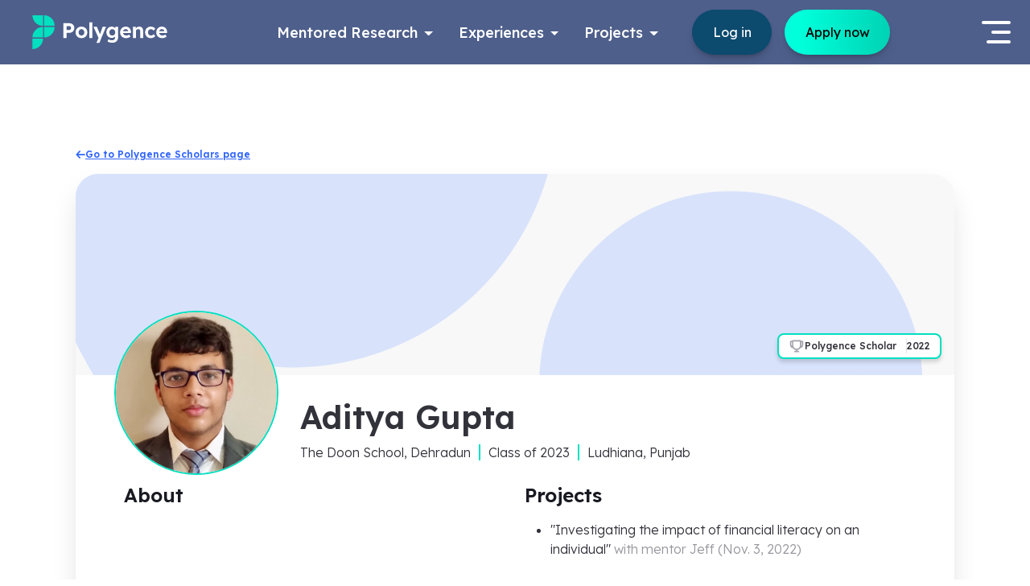

--- FILE ---
content_type: text/html; charset=utf-8
request_url: https://www.polygence.org/scholars/aditya-gupta
body_size: 14992
content:
<!DOCTYPE html><html lang="en"><head><meta charSet="utf-8"/><meta name="viewport" content="width=device-width"/><meta property="og:image" content="https://dpl6hyzg28thp.cloudfront.net/media/polygence-meta-image-2024-03.png"/><title>Aditya Gupta | Polygence</title><meta name="og:title" property="og:title" content="Aditya Gupta | Polygence"/><meta name="twitter:title" property="twitter:title" content="Aditya Gupta | Polygence"/><meta name="description" property="description" content="Meet Aditya, one of our research program scholars. Explore their project, learn about their background and interests, and meet their mentor."/><meta name="og:description" property="og:description" content="Meet Aditya, one of our research program scholars. Explore their project, learn about their background and interests, and meet their mentor."/><meta name="twitter:description" property="twitter:description" content="Meet Aditya, one of our research program scholars. Explore their project, learn about their background and interests, and meet their mentor."/><meta name="keywords" property="keywords" content="scholars,research,opportunities,high,school,virtual,online,program,students,science"/><meta name="og:url" property="og:url" content="https://www.polygence.org/scholars/aditya-gupta"/><link rel="canonical" href="https://www.polygence.org/scholars/aditya-gupta"/><meta name="og:type" property="og:type" content="website"/><meta name="twitter:card" property="twitter:card" content="summary_large_image"/><script type="application/ld+json">{"@context":"https://schema.org","@graph":[{"@type":"EducationalOrganization","@id":"https://www.polygence.org/#/schema/Organization/1","name":"Polygence","url":"https://www.polygence.org/","logo":"https://www.polygence.org/_next/image?url=%2F_next%2Fstatic%2Fmedia%2Fpolygence-logo-black.c4d6df1e.svg&w=640&q=80","sameAs":["https://www.facebook.com/polygence/","https://www.instagram.com/polygence/","https://www.linkedin.com/company/polygence/","https://www.twitter.com/polygence/"]},{"@type":"WebSite","@id":"https://www.polygence.org/#/schema/WebSite/1","url":"https://www.polygence.org/","name":"Polygence","publisher":{"@id":"https://www.polygence.org/#/schema/Organization/1"}},{"@type":"WebPage","@id":"https://www.polygence.org/","url":"https://www.polygence.org/","inLanguage":"en-US","name":"Research Mentorship and Support for High Schoolers | Polygence","isPartOf":{"@id":"https://www.polygence.org/#/schema/WebSite/1"}}]}</script><meta name="next-head-count" content="15"/><link rel="icon" href="/favicon.ico"/><link rel="preload" href="/_next/static/media/fd224763ff6f211b-s.p.woff2" as="font" type="font/woff2" crossorigin="anonymous" data-next-font="size-adjust"/><link rel="preload" href="/_next/static/css/8d75713ee8f1961e.css" as="style"/><link rel="stylesheet" href="/_next/static/css/8d75713ee8f1961e.css" data-n-g=""/><link rel="preload" href="/_next/static/css/ca312ff6103c3cb4.css" as="style"/><link rel="stylesheet" href="/_next/static/css/ca312ff6103c3cb4.css" data-n-p=""/><noscript data-n-css=""></noscript><script defer="" nomodule="" src="/_next/static/chunks/polyfills-78c92fac7aa8fdd8.js"></script><script src="/_next/static/chunks/webpack-e27b3744381147bf.js" defer=""></script><script src="/_next/static/chunks/framework-89e41cbd2bbf9fee.js" defer=""></script><script src="/_next/static/chunks/main-9eee52854e13b954.js" defer=""></script><script src="/_next/static/chunks/pages/_app-dd3dbd6e8771cba0.js" defer=""></script><script src="/_next/static/chunks/6408-ec8fe7bd2551a8a1.js" defer=""></script><script src="/_next/static/chunks/pages/scholars/%5Burl%5D-ef64d0390d9998dc.js" defer=""></script><script src="/_next/static/01wOgrH957Pp2eTmV-1pe/_buildManifest.js" defer=""></script><script src="/_next/static/01wOgrH957Pp2eTmV-1pe/_ssgManifest.js" defer=""></script></head><body><div id="__next"><header class="__className_9a252d"></header><main class="__className_9a252d"><div class="NavPadding_container__Lf_Mi"></div><div class="NavPadding_helloBarPadding__FY4OF"></div><div class="ScholarPage_container__x_KHR container-fluid"><main class="py-7 container"><a class="tw-flex tw-items-center tw-gap-2 tw-text-xs tw-font-bold" href="/scholars"><svg xmlns="http://www.w3.org/2000/svg" fill="none" viewBox="0 0 14 12" class="tw-size-3"><path fill="currentColor" d="M6.7 2.026A1 1 0 0 0 5.257.64zM1.5 6 .78 5.308a1 1 0 0 0 0 1.384zm3.757 5.36A1 1 0 0 0 6.7 9.973zM2.345 5.02a1 1 0 1 0 0 2zm10.489 2a1 1 0 1 0 0-2zM5.257.641.779 5.308l1.443 1.384L6.7 2.026zM.779 6.692l4.478 4.667L6.7 9.974 2.222 5.308zm1.566.33h10.489v-2H2.344z"></path></svg>Go to Polygence Scholars page</a><div class="card tw-flex tw-min-w-0 tw-flex-col tw-bg-white tw-break-words tw-rounded-[28px] tw-border-0 tw-border-solid tw-bg-clip-border ScholarPage_section__ejZ3W tw-my-4"><div class="ScholarPage_cover__cOr_8"><picture class=""><source media="(width &gt;= 0px) and (resolution &gt;= 2x)" srcSet="https://images.polygence.org/image?quality=50&amp;width=4000&amp;url=https%3A%2F%2Fdpl6hyzg28thp.cloudfront.net%2Fmedia%2Fdefault-scholar-cover.webp 2000w"/><source media="(width &gt;= 0px) and (resolution &lt; 2x)" srcSet="https://images.polygence.org/image?quality=80&amp;width=2000&amp;url=https%3A%2F%2Fdpl6hyzg28thp.cloudfront.net%2Fmedia%2Fdefault-scholar-cover.webp 2000w"/><img src="https://dpl6hyzg28thp.cloudfront.net/media/default-scholar-cover.webp" alt="Aditya Gupta&#x27;s cover illustration" width="2000" height="250" class=""/></picture><div class="d-none d-md-block"><div class="position-absolute d-flex align-items-center gap-3 py-2 px-4 ScholarBadge_badgeWrapper__ICos9"><svg xmlns="http://www.w3.org/2000/svg" fill="none" viewBox="0 0 16 16" arial-label="Polygence Scholar badge" class="tw-size-5 tw-text-gray-400"><path fill="currentColor" fill-rule="evenodd" d="M8.632 12.667v-.714a4.64 4.64 0 0 0 3.175-1.988c1.802-.25 2.8-1.816 2.8-3.965V4a1.33 1.33 0 0 0-1.327-1.333h-.842A1.33 1.33 0 0 0 11.288 2h-6.64c-.492 0-.92.268-1.15.667h-.842A1.33 1.33 0 0 0 1.328 4v2c0 2.149 1 3.716 2.801 3.965a4.64 4.64 0 0 0 3.175 1.988v.714H6.64A1.33 1.33 0 0 0 5.312 14h5.312a1.33 1.33 0 0 0-1.328-1.333zM2.656 4h.664v3.333q.001.458.085.893C2.915 7.783 2.656 7.02 2.656 6zm9.96 0v3.333q-.001.458-.085.893c.49-.443.749-1.205.749-2.226V4zM4.648 7.333v-4h6.64v4a3.327 3.327 0 0 1-3.32 3.334 3.327 3.327 0 0 1-3.32-3.334" clip-rule="evenodd"></path></svg><span class="pe-4 ScholarBadge_badgeText__5Mbjg">Polygence Scholar</span><span>2022</span></div></div></div><div class="ScholarPage_profileContainer__fWF60 row"><div class="col-xl-3 col-lg-4 col-12"><div class="mx-5 mx-md-10 ScholarPage_profilePictureCircle__kO__Y"><picture class=""><source media="(width &gt;= 0px) and (resolution &gt;= 2x)" srcSet="https://images.polygence.org/image?quality=50&amp;width=400&amp;url=https%3A%2F%2Fdpl6hyzg28thp.cloudfront.net%2Fmedia%2F64331752-d0ff-4da2-b2c6-cf820ff77c30.jpg 200w"/><source media="(width &gt;= 0px) and (resolution &lt; 2x)" srcSet="https://images.polygence.org/image?quality=80&amp;width=200&amp;url=https%3A%2F%2Fdpl6hyzg28thp.cloudfront.net%2Fmedia%2F64331752-d0ff-4da2-b2c6-cf820ff77c30.jpg 200w"/><img src="https://dpl6hyzg28thp.cloudfront.net/media/64331752-d0ff-4da2-b2c6-cf820ff77c30.jpg" alt="Aditya Gupta&#x27;s profile" width="200" height="200" class="tw-rounded-full"/></picture></div></div><div class="d-flex flex-column justify-content-end mx-5 mx-md-10 mx-lg-0 col-xl-9 col-lg-8 col-12"><h1>Aditya Gupta</h1><p class="ScholarPage_basicInfo__rQLVQ"><span>The Doon School, Dehradun</span><span>Class of <!-- -->2023</span><span>Ludhiana, Punjab</span></p></div></div><div class="mx-5 mx-md-10 mb-8 row"><div class="mb-6 col-lg-6 col-12"><h4 style="--font-size-base:var(--font-size-h4)" class="heading-default left bold mb-5">About</h4><span></span></div><div class="mb-6 col-lg-6 col-12"><h4 style="--font-size-base:var(--font-size-h4)" class="heading-default left bold mb-5">Projects</h4><ul><div class="mb-5"><li><span class="bold">&quot;<!-- -->Investigating the impact of financial literacy on an individual<!-- -->&quot;</span><span class="text-muted"> with mentor <span>Jeff</span> <!-- -->(<!-- -->Nov. 3, 2022<!-- -->)</span></li></div></ul></div></div></div><div class="card tw-flex tw-min-w-0 tw-flex-col tw-bg-white tw-break-words tw-rounded-[28px] tw-border-0 tw-border-solid tw-bg-clip-border tw-mb-5 tw-p-4 md:tw-p-8"><div class="d-flex justify-content-between mb-6"><h4 style="--font-size-base:var(--font-size-h4)" class="heading-default left bold text-primary">Project Portfolio</h4></div><div class="d-flex flex-column mb-8"><h2 style="--font-size-base:var(--font-size-h3)" class="heading-default center bold">Investigating the impact of financial literacy on an individual</h2><p title="" style="--font-size-base:var(--font-size-small)" class="text-default center light mt-4 text-muted">Started <!-- -->Sept. 12, 2022</p></div><div class="d-flex flex-column mb-4"><h3 style="--font-size-base:var(--font-size-h4)" class="heading-default left bold">Abstract or project description</h3><div style="--spacer-base:var(--space-6)" class="spacer"></div><p>The thesis of this paper is that the age an individual develops financial literacy will positively impact one&#x27;s wealth over their lifetime. Aditya surveyed roughly 100 people, gathering data on personal income, spending habits, investing habits, and the age they became financially knowledgeable. His data contradicts his thesis and shows that one&#x27;s age is not a strong factor in financial responsibility. However, Aditya gained several valuable insights from his research to help government and academic institutions employ socially beneficial policies.</p></div></div></main></div></main><footer class="tw-min-h-[400px] __className_9a252d"><div class="tw-relative"><picture class="tw-absolute tw-inset-0 tw-size-full"><source media="(width &gt;= 0px) and (resolution &gt;= 2x)" srcSet="https://images.polygence.org/image?quality=50&amp;width=16&amp;url=https%3A%2F%2Fdpl6hyzg28thp.cloudfront.net%2Fmedia%2Fbackground-footer.webp 16w, https://images.polygence.org/image?quality=50&amp;width=32&amp;url=https%3A%2F%2Fdpl6hyzg28thp.cloudfront.net%2Fmedia%2Fbackground-footer.webp 32w, https://images.polygence.org/image?quality=50&amp;width=48&amp;url=https%3A%2F%2Fdpl6hyzg28thp.cloudfront.net%2Fmedia%2Fbackground-footer.webp 48w, https://images.polygence.org/image?quality=50&amp;width=64&amp;url=https%3A%2F%2Fdpl6hyzg28thp.cloudfront.net%2Fmedia%2Fbackground-footer.webp 64w, https://images.polygence.org/image?quality=50&amp;width=96&amp;url=https%3A%2F%2Fdpl6hyzg28thp.cloudfront.net%2Fmedia%2Fbackground-footer.webp 96w, https://images.polygence.org/image?quality=50&amp;width=128&amp;url=https%3A%2F%2Fdpl6hyzg28thp.cloudfront.net%2Fmedia%2Fbackground-footer.webp 128w, https://images.polygence.org/image?quality=50&amp;width=256&amp;url=https%3A%2F%2Fdpl6hyzg28thp.cloudfront.net%2Fmedia%2Fbackground-footer.webp 256w, https://images.polygence.org/image?quality=50&amp;width=384&amp;url=https%3A%2F%2Fdpl6hyzg28thp.cloudfront.net%2Fmedia%2Fbackground-footer.webp 384w, https://images.polygence.org/image?quality=50&amp;width=640&amp;url=https%3A%2F%2Fdpl6hyzg28thp.cloudfront.net%2Fmedia%2Fbackground-footer.webp 640w, https://images.polygence.org/image?quality=50&amp;width=750&amp;url=https%3A%2F%2Fdpl6hyzg28thp.cloudfront.net%2Fmedia%2Fbackground-footer.webp 750w, https://images.polygence.org/image?quality=50&amp;width=828&amp;url=https%3A%2F%2Fdpl6hyzg28thp.cloudfront.net%2Fmedia%2Fbackground-footer.webp 828w, https://images.polygence.org/image?quality=50&amp;width=1080&amp;url=https%3A%2F%2Fdpl6hyzg28thp.cloudfront.net%2Fmedia%2Fbackground-footer.webp 1080w, https://images.polygence.org/image?quality=50&amp;width=1200&amp;url=https%3A%2F%2Fdpl6hyzg28thp.cloudfront.net%2Fmedia%2Fbackground-footer.webp 1200w, https://images.polygence.org/image?quality=50&amp;width=1920&amp;url=https%3A%2F%2Fdpl6hyzg28thp.cloudfront.net%2Fmedia%2Fbackground-footer.webp 1920w, https://images.polygence.org/image?quality=50&amp;width=2048&amp;url=https%3A%2F%2Fdpl6hyzg28thp.cloudfront.net%2Fmedia%2Fbackground-footer.webp 2048w, https://images.polygence.org/image?quality=50&amp;width=2560&amp;url=https%3A%2F%2Fdpl6hyzg28thp.cloudfront.net%2Fmedia%2Fbackground-footer.webp 2560w, https://images.polygence.org/image?quality=50&amp;width=3840&amp;url=https%3A%2F%2Fdpl6hyzg28thp.cloudfront.net%2Fmedia%2Fbackground-footer.webp 3840w"/><source media="(width &gt;= 0px) and (resolution &lt; 2x)" srcSet="https://images.polygence.org/image?quality=80&amp;width=16&amp;url=https%3A%2F%2Fdpl6hyzg28thp.cloudfront.net%2Fmedia%2Fbackground-footer.webp 16w, https://images.polygence.org/image?quality=80&amp;width=32&amp;url=https%3A%2F%2Fdpl6hyzg28thp.cloudfront.net%2Fmedia%2Fbackground-footer.webp 32w, https://images.polygence.org/image?quality=80&amp;width=48&amp;url=https%3A%2F%2Fdpl6hyzg28thp.cloudfront.net%2Fmedia%2Fbackground-footer.webp 48w, https://images.polygence.org/image?quality=80&amp;width=64&amp;url=https%3A%2F%2Fdpl6hyzg28thp.cloudfront.net%2Fmedia%2Fbackground-footer.webp 64w, https://images.polygence.org/image?quality=80&amp;width=96&amp;url=https%3A%2F%2Fdpl6hyzg28thp.cloudfront.net%2Fmedia%2Fbackground-footer.webp 96w, https://images.polygence.org/image?quality=80&amp;width=128&amp;url=https%3A%2F%2Fdpl6hyzg28thp.cloudfront.net%2Fmedia%2Fbackground-footer.webp 128w, https://images.polygence.org/image?quality=80&amp;width=256&amp;url=https%3A%2F%2Fdpl6hyzg28thp.cloudfront.net%2Fmedia%2Fbackground-footer.webp 256w, https://images.polygence.org/image?quality=80&amp;width=384&amp;url=https%3A%2F%2Fdpl6hyzg28thp.cloudfront.net%2Fmedia%2Fbackground-footer.webp 384w, https://images.polygence.org/image?quality=80&amp;width=640&amp;url=https%3A%2F%2Fdpl6hyzg28thp.cloudfront.net%2Fmedia%2Fbackground-footer.webp 640w, https://images.polygence.org/image?quality=80&amp;width=750&amp;url=https%3A%2F%2Fdpl6hyzg28thp.cloudfront.net%2Fmedia%2Fbackground-footer.webp 750w, https://images.polygence.org/image?quality=80&amp;width=828&amp;url=https%3A%2F%2Fdpl6hyzg28thp.cloudfront.net%2Fmedia%2Fbackground-footer.webp 828w, https://images.polygence.org/image?quality=80&amp;width=1080&amp;url=https%3A%2F%2Fdpl6hyzg28thp.cloudfront.net%2Fmedia%2Fbackground-footer.webp 1080w, https://images.polygence.org/image?quality=80&amp;width=1200&amp;url=https%3A%2F%2Fdpl6hyzg28thp.cloudfront.net%2Fmedia%2Fbackground-footer.webp 1200w, https://images.polygence.org/image?quality=80&amp;width=1920&amp;url=https%3A%2F%2Fdpl6hyzg28thp.cloudfront.net%2Fmedia%2Fbackground-footer.webp 1920w, https://images.polygence.org/image?quality=80&amp;width=2048&amp;url=https%3A%2F%2Fdpl6hyzg28thp.cloudfront.net%2Fmedia%2Fbackground-footer.webp 2048w, https://images.polygence.org/image?quality=80&amp;width=2560&amp;url=https%3A%2F%2Fdpl6hyzg28thp.cloudfront.net%2Fmedia%2Fbackground-footer.webp 2560w, https://images.polygence.org/image?quality=80&amp;width=3840&amp;url=https%3A%2F%2Fdpl6hyzg28thp.cloudfront.net%2Fmedia%2Fbackground-footer.webp 3840w"/><img src="https://images.polygence.org/image?quality=80&amp;width=640&amp;url=https%3A%2F%2Fdpl6hyzg28thp.cloudfront.net%2Fmedia%2Fbackground-footer.webp" alt="background" class="tw-size-full tw-object-cover tw-object-center"/></picture><div class="tw-isolate"><div class="Footer_container__RgZZt d-flex justify-content-center container"><div class="d-flex justify-content-center flex-wrap w-100 row"><div class="mb-11 mb-md-0 col-lg-4 col-sm"><div class="Footer_newLogoImage__tSjJC"><a href="/"><svg xmlns="http://www.w3.org/2000/svg" fill="none" viewBox="0 0 484 120" aria-label="Polygence logo" class="tw-w-[200px]"><path fill="#02E0C0" d="M79.846 37.432c0-9.925-4.005-19.443-11.133-26.463C61.583 3.95 51.915.004 41.83 0v37.432zM41.83 78.59c10.082-.005 19.749-3.948 26.877-10.965s11.135-16.53 11.14-26.453H41.83zM38.015 41.172c-10.082 0-19.751 3.943-26.88 10.96C4.004 59.149 0 68.666 0 78.589h38.015zM0 120c10.082 0 19.752-3.942 26.88-10.959 7.13-7.017 11.135-16.534 11.135-26.458H0zM0 0c0 9.925 4.005 19.444 11.133 26.463 7.13 7.02 16.798 10.965 26.882 10.97V0z"></path><path fill="#fff" d="M111.28 82.583V29.73h22.425q4.681 0 8.456 2.265a15.83 15.83 0 0 1 6.041 6.04q2.265 3.852 2.265 8.684 0 4.907-2.265 8.834a16.8 16.8 0 0 1-6.041 6.267q-3.775 2.265-8.456 2.265h-11.099v18.498zm11.175-28.691h9.966q1.812 0 3.247-.907a7 7 0 0 0 2.265-2.567q.906-1.585.906-3.624 0-2.038-.906-3.549-.831-1.585-2.265-2.416-1.435-.906-3.247-.906h-9.966zM176.18 83.338q-6.115 0-10.948-2.642-4.757-2.718-7.55-7.4-2.719-4.681-2.719-10.721t2.719-10.647q2.793-4.68 7.55-7.399 4.833-2.718 10.948-2.718 6.04 0 10.797 2.718 4.833 2.718 7.551 7.4 2.718 4.605 2.718 10.646 0 6.04-2.718 10.721-2.718 4.682-7.551 7.4-4.756 2.642-10.797 2.642m0-9.362q2.945 0 5.286-1.435 2.34-1.51 3.624-4.077 1.359-2.643 1.359-5.89 0-3.321-1.359-5.889-1.284-2.642-3.624-4.077-2.341-1.51-5.286-1.51-3.02 0-5.361 1.51t-3.699 4.077q-1.359 2.568-1.284 5.89-.075 3.246 1.284 5.889 1.359 2.566 3.699 4.077 2.342 1.435 5.361 1.435M204.633 82.583V26.71h10.722v55.873zM229.962 99.95l8.759-20.538.151 6.191-19.481-42.962h12.157l9.74 23.03q.604 1.283 1.132 3.02.604 1.661.982 3.246l-1.812.755q.453-1.283 1.057-2.944t1.208-3.55l8.381-23.557h12.232l-16.762 39.942-6.871 17.366zM286.574 99.95q-4.758 0-9.363-1.435-4.606-1.36-7.475-3.549l3.775-7.701q1.51 1.057 3.473 1.887a22.6 22.6 0 0 0 4.078 1.284q2.188.453 4.455.453 3.925 0 6.417-1.208 2.567-1.209 3.851-3.624 1.284-2.34 1.284-6.04V73.07l1.812.377q-.453 2.492-2.492 4.606-2.038 2.04-5.134 3.322a17.3 17.3 0 0 1-6.343 1.208q-5.586 0-9.891-2.567t-6.795-7.097q-2.492-4.53-2.492-10.42 0-6.04 2.416-10.646 2.492-4.68 6.72-7.324 4.304-2.718 9.74-2.718 2.266 0 4.304.528 2.115.53 3.851 1.51 1.812.907 3.171 2.115 1.435 1.132 2.341 2.491t1.132 2.718l-2.189.604.302-9.136h10.268v36.922q0 4.908-1.434 8.683-1.435 3.775-4.228 6.343-2.72 2.642-6.72 4.001-3.927 1.36-8.834 1.36m.302-25.974q3.171 0 5.511-1.435 2.416-1.434 3.7-4.001t1.284-6.04q0-3.398-1.284-5.966-1.284-2.642-3.7-4.077-2.34-1.434-5.511-1.435-3.096 0-5.512 1.51-2.341 1.435-3.624 4.002-1.284 2.568-1.284 5.965 0 3.398 1.284 6.04 1.283 2.568 3.624 4.002 2.416 1.435 5.512 1.435M336.64 83.338q-6.493 0-11.326-2.642t-7.55-7.249q-2.72-4.605-2.719-10.57 0-4.606 1.51-8.457 1.51-3.85 4.229-6.644a18.2 18.2 0 0 1 6.418-4.38q3.775-1.585 8.154-1.585 4.077 0 7.551 1.51a16.6 16.6 0 0 1 5.964 4.153q2.568 2.642 3.927 6.267 1.358 3.624 1.208 7.928l-.076 3.322h-32.089l-1.737-6.57h24.992l-1.208 1.36V58.12a7.07 7.07 0 0 0-1.359-3.7 7.64 7.64 0 0 0-2.945-2.567q-1.812-.906-4.077-.906-3.322 0-5.663 1.283-2.265 1.284-3.473 3.776-1.208 2.49-1.208 6.04 0 3.624 1.51 6.267 1.586 2.643 4.379 4.153 2.87 1.434 6.72 1.434 2.643 0 4.833-.83 2.189-.83 4.681-2.87l5.134 7.174a23 23 0 0 1-4.832 3.322 27 27 0 0 1-5.436 1.963q-2.794.68-5.512.68M361.174 82.583V42.641h10.269l.302 8.155-2.114.906q.83-2.718 2.944-4.908 2.19-2.265 5.21-3.624a15.3 15.3 0 0 1 6.342-1.36q4.53 0 7.551 1.813 3.096 1.812 4.606 5.512 1.585 3.623 1.585 8.985v24.463h-10.721V58.95q0-2.718-.755-4.53-.756-1.812-2.341-2.643-1.51-.906-3.775-.755a9.5 9.5 0 0 0-3.398.604 7.4 7.4 0 0 0-2.643 1.586 9.2 9.2 0 0 0-1.736 2.416 7.2 7.2 0 0 0-.604 2.945v24.01h-10.722000000000001M424.754 83.338q-5.738 0-10.268-2.718t-7.173-7.4q-2.568-4.68-2.567-10.645 0-5.89 2.567-10.571 2.643-4.757 7.173-7.475t10.268-2.718q5.361 0 9.816 1.963t6.946 5.436l-5.889 7.098q-1.057-1.435-2.643-2.568a12.9 12.9 0 0 0-3.473-1.887 10.7 10.7 0 0 0-3.775-.68q-3.096 0-5.512 1.51-2.34 1.435-3.7 4.002-1.359 2.568-1.359 5.89 0 3.246 1.359 5.813a11.95 11.95 0 0 0 3.851 4.078q2.417 1.51 5.436 1.51 1.963 0 3.7-.529a11.9 11.9 0 0 0 3.247-1.736 14.6 14.6 0 0 0 2.869-2.718l5.814 7.097q-2.567 3.246-7.098 5.285-4.53 1.963-9.589 1.963M466.508 83.338q-6.493 0-11.326-2.642-4.832-2.643-7.55-7.249t-2.718-10.57q0-4.606 1.51-8.457 1.51-3.85 4.228-6.644a18.2 18.2 0 0 1 6.418-4.38q3.776-1.585 8.154-1.585 4.077 0 7.551 1.51a16.6 16.6 0 0 1 5.965 4.153q2.567 2.642 3.926 6.267 1.36 3.624 1.208 7.928l-.076 3.322h-32.089l-1.737-6.57h24.992l-1.208 1.36V58.12a7.05 7.05 0 0 0-1.359-3.7 7.64 7.64 0 0 0-2.944-2.567q-1.812-.906-4.078-.906-3.321 0-5.663 1.283-2.264 1.284-3.473 3.776-1.208 2.49-1.208 6.04 0 3.624 1.51 6.267 1.586 2.643 4.38 4.153 2.868 1.434 6.719 1.434 2.643 0 4.833-.83t4.681-2.87l5.134 7.174a22.9 22.9 0 0 1-4.832 3.322 27 27 0 0 1-5.436 1.963q-2.794.68-5.512.68"></path></svg></a></div><ul class="Contacts_ul__ctb1Q tw-m-0 tw-list-none tw-ps-0"><li class="tw-flex tw-items-center tw-gap-2"><svg xmlns="http://www.w3.org/2000/svg" fill="none" stroke="currentColor" stroke-linecap="round" stroke-linejoin="round" stroke-width="2" class="tw-size-6 tw-stroke-white" viewBox="0 0 24 24"><path d="M22 16.92v3a2 2 0 0 1-2.18 2 19.8 19.8 0 0 1-8.63-3.07 19.5 19.5 0 0 1-6-6 19.8 19.8 0 0 1-3.07-8.67A2 2 0 0 1 4.11 2h3a2 2 0 0 1 2 1.72 12.8 12.8 0 0 0 .7 2.81 2 2 0 0 1-.45 2.11L8.09 9.91a16 16 0 0 0 6 6l1.27-1.27a2 2 0 0 1 2.11-.45 12.8 12.8 0 0 0 2.81.7A2 2 0 0 1 22 16.92"></path></svg><span>+1 (650) 600 6458</span></li><li class="tw-flex tw-items-center tw-gap-2"><svg xmlns="http://www.w3.org/2000/svg" fill="none" stroke="currentColor" stroke-linecap="round" stroke-linejoin="round" stroke-width="2" class="tw-size-6 tw-stroke-white" viewBox="0 0 24 24"><path d="M4 4h16c1.1 0 2 .9 2 2v12c0 1.1-.9 2-2 2H4c-1.1 0-2-.9-2-2V6c0-1.1.9-2 2-2"></path><path d="m22 6-10 7L2 6"></path></svg><span><a href="/cdn-cgi/l/email-protection" class="__cf_email__" data-cfemail="cebdbabbaaaba0babd8ebea1a2b7a9aba0adabe0a1bca9">[email&#160;protected]</a></span></li></ul><div class="tw-flex tw-gap-2"><a href="https://www.facebook.com/polygence/" target="_blank" rel="noopener noreferrer"><svg xmlns="http://www.w3.org/2000/svg" xml:space="preserve" viewBox="0 0 32 32" aria-label="Facebook" class="tw-size-10"><path fill="#fff" d="M16 0C7.163 0 0 7.163 0 16s7.163 16 16 16 16-7.164 16-16S24.837 0 16 0"></path><path fill="#031C5B" d="M13.69 24.903h3.679v-8.904h2.454l.325-3.068h-2.779l.004-1.536c0-.8.076-1.229 1.224-1.229h1.534V7.097h-2.455c-2.949 0-3.986 1.489-3.986 3.992v1.842h-1.838V16h1.838z"></path></svg></a><a href="https://www.linkedin.com/company/polygence/" target="_blank" rel="noopener noreferrer"><svg xmlns="http://www.w3.org/2000/svg" xml:space="preserve" viewBox="0 0 32 32" aria-label="LinkedIn" class="tw-size-10"><path fill="#fff" d="M16 0C7.163 0 0 7.163 0 16s7.163 16 16 16 16-7.164 16-16S24.837 0 16 0"></path><path fill="#031C5B" d="M24.294 22.942v-6.137c0-3.288-1.755-4.818-4.096-4.818-1.889 0-2.735 1.039-3.206 1.768v-1.517h-3.558c.047 1.005 0 10.704 0 10.704h3.558v-5.978c0-.319.023-.639.117-.867.257-.639.842-1.301 1.825-1.301 1.288 0 1.803.981 1.803 2.42v5.727zM9.685 10.777c1.24 0 2.013-.823 2.013-1.85-.023-1.05-.773-1.849-1.99-1.849s-2.012.799-2.012 1.849c0 1.028.772 1.85 1.967 1.85zm1.779 12.165V12.238H7.907v10.704z"></path></svg></a><a href="https://www.instagram.com/polygence/" target="_blank" rel="noopener noreferrer"><svg xmlns="http://www.w3.org/2000/svg" xml:space="preserve" viewBox="0 0 32 32" aria-label="Instagram" class="tw-size-10"><path fill="#fff" d="M16 0C7.163 0 0 7.163 0 16s7.163 16 16 16 16-7.164 16-16S24.837 0 16 0"></path><path fill="#031C5B" d="M22.057 7.93H9.943c-1.14 0-2.019.879-2.019 2.019v12.113c0 1.14.879 2.019 2.019 2.019h12.113c1.14 0 2.019-.879 2.019-2.019V9.949a1.986 1.986 0 0 0-2.018-2.019m-6.045 4.903c1.791 0 3.243 1.407 3.243 3.142s-1.452 3.142-3.243 3.142-3.242-1.408-3.242-3.142c0-1.736 1.452-3.142 3.242-3.142m6.045 8.724c0 .354-.151.505-.505.505H10.448c-.353 0-.505-.151-.505-.505v-7.066l1.258.274a4.7 4.7 0 0 0-.208 1.385c0 2.684 2.248 4.863 5.018 4.863 2.772 0 5.019-2.178 5.019-4.863a4.7 4.7 0 0 0-.208-1.385l1.234-.274zm0-9.085a.505.505 0 0 1-.505.505h-2.019a.505.505 0 0 1-.505-.505v-2.019c0-.279.226-.505.505-.505h2.019c.279 0 .505.226.505.505z"></path></svg></a><a href="https://www.twitter.com/polygence/" target="_blank" rel="noopener noreferrer"><svg xmlns="http://www.w3.org/2000/svg" xml:space="preserve" viewBox="0 0 32 32" aria-label="Twitter" class="tw-size-10"><path fill="#fff" d="M16 0C7.163 0 0 7.163 0 16s7.163 16 16 16 16-7.164 16-16S24.837 0 16 0"></path><path fill="#031C5B" d="M18.226 8.886c-1.59.579-2.595 2.071-2.481 3.704l.038.63-.636-.077c-2.315-.296-4.338-1.299-6.056-2.984l-.84-.836-.215.617c-.458 1.376-.165 2.83.789 3.808.509.54.394.617-.483.296-.305-.103-.573-.18-.598-.141-.089.09.216 1.26.458 1.724.331.644 1.005 1.273 1.743 1.647l.624.296-.739.011c-.712 0-.738.013-.661.284.254.836 1.259 1.724 2.379 2.11l.789.27-.687.412a7.1 7.1 0 0 1-3.41.951c-.573.013-1.044.064-1.044.103 0 .128 1.553.848 2.455 1.132 2.71.836 5.929.475 8.346-.952 1.718-1.016 3.435-3.036 4.237-4.992.433-1.041.865-2.945.865-3.858 0-.592.038-.669.75-1.376.42-.412.814-.862.891-.99.128-.245.114-.245-.534-.026-1.081.386-1.234.335-.699-.244.394-.412.865-1.158.865-1.376 0-.038-.191.026-.407.141-.229.129-.738.322-1.12.437l-.687.219-.623-.426c-.344-.231-.826-.489-1.081-.566-.65-.18-1.642-.154-2.228.052"></path></svg></a><a href="https://www.youtube.com/channel/UCX4ShyUkdBa-KJ_Zl_fg8eQ" target="_blank" rel="noopener noreferrer"><svg xmlns="http://www.w3.org/2000/svg" xml:space="preserve" viewBox="0 0 32 32" aria-label="Youtube" class="tw-size-10"><path fill="#fff" d="M16-.005c-8.837 0-16 7.163-16 16s7.163 16 16 16 16-7.164 16-16-7.163-16-16-16"></path><path fill="#031C5B" d="M15.997 15.202c0-.001 6.331.009 7.082.76.754.752.763 4.462.763 4.483 0 0-.006 3.73-.763 4.484-.752.749-7.082.766-7.082.766s-6.33-.016-7.083-.766c-.754-.752-.755-4.456-.755-4.484 0-.021.002-3.731.755-4.483.753-.75 7.083-.76 7.083-.76"></path><path fill="#fff" d="M22.491 21.325v-1.186q0-.662-.336-1.014-.338-.353-.966-.353-.614 0-1.002.381-.388.382-.389.986v2.089q.002.674.354 1.055.354.383.968.383.683 0 1.026-.36.345-.364.344-1.079v-.239h-.94v.212q-.001.412-.092.531-.09.12-.318.12-.218 0-.31-.141-.089-.142-.089-.51v-.875zm-1.75-.726v-.47q0-.293.094-.417.096-.13.314-.128.21-.001.303.128.096.124.097.417v.47zM19.09 19.126q-.228-.296-.663-.296a.9.9 0 0 0-.422.111 1.4 1.4 0 0 0-.392.323v-2.031h-.924v6.306h.924v-.357q.18.214.391.315.208.101.478.101.408.001.622-.263t.215-.757v-2.582q.001-.572-.229-.87m-.712 3.323q-.001.224-.08.32-.078.1-.246.099a.5.5 0 0 1-.221-.05.8.8 0 0 1-.218-.164v-2.899a.7.7 0 0 1 .189-.142.43.43 0 0 1 .194-.045q.185 0 .285.121.097.122.097.357zM15.087 23.538v-.511q-.254.284-.529.431-.274.149-.531.148-.316.001-.478-.208-.159-.207-.16-.623v-3.89h.914v3.568q0 .166.056.24.06.075.188.074a.5.5 0 0 0 .256-.099q.154-.098.284-.249v-3.534H16v4.653zM11.921 18.149v5.389h-1.032v-5.389H9.823v-.916h3.164v.916z"></path><path fill="#031C5B" d="M21.146 13.251h-1.03v-.566a2.2 2.2 0 0 1-.592.476 1.3 1.3 0 0 1-.597.164q-.359 0-.538-.229t-.181-.687V8.126h1.028v3.929q.001.182.067.263.064.082.209.082a.6.6 0 0 0 .287-.108q.173-.108.317-.276v-3.89h1.03zM16.965 8.369q-.41-.372-1.049-.373-.702 0-1.117.353-.417.352-.416.949v2.656q0 .653.405 1.04.407.386 1.082.386.702 0 1.104-.374.399-.374.399-1.031V9.327a1.25 1.25 0 0 0-.408-.958m-.642 3.683a.43.43 0 0 1-.123.324.46.46 0 0 1-.332.117q-.206 0-.314-.115a.46.46 0 0 1-.111-.326V9.26q0-.168.118-.272a.45.45 0 0 1 .307-.103q.203 0 .329.103.126.104.126.272zM11.578 6.305H10.41l1.38 4.194v2.752h1.16v-2.882l1.349-4.064H13.12l-.716 2.776h-.073z"></path></svg></a></div><div style="--spacer-base:var(--space-6)" class="spacer"></div><div class="tw-flex tw-gap-3"><a href="https://apps.apple.com/us/app/polygence-v2/id1664081406" target="_blank" rel="noopener noreferrer"><svg xmlns="http://www.w3.org/2000/svg" width="119.664" height="40" aria-label="Polygence iPhone App" class="tw-h-10 tw-w-[120px]"><path d="M110.135 0H9.535Q8.986 0 8.44.002q-.457.004-.919.013A13 13 0 0 0 5.517.19a6.7 6.7 0 0 0-1.9.627 6.4 6.4 0 0 0-1.62 1.18A6.3 6.3 0 0 0 .82 3.617a6.6 6.6 0 0 0-.625 1.903 13 13 0 0 0-.179 2.002c-.01.307-.01.615-.015.921V31.56c.005.31.006.61.015.921a13 13 0 0 0 .18 2.002 6.6 6.6 0 0 0 .624 1.905A6.2 6.2 0 0 0 1.998 38a6.3 6.3 0 0 0 1.618 1.179 6.7 6.7 0 0 0 1.901.63 13.5 13.5 0 0 0 2.004.177c.31.007.613.011.919.011.366.002.728.002 1.095.002h100.6c.36 0 .724 0 1.084-.002.304 0 .617-.004.922-.01a13 13 0 0 0 2-.178 6.8 6.8 0 0 0 1.908-.63A6.3 6.3 0 0 0 117.666 38a6.4 6.4 0 0 0 1.182-1.614 6.6 6.6 0 0 0 .619-1.905 13.5 13.5 0 0 0 .185-2.002c.004-.31.004-.61.004-.921.008-.364.008-.725.008-1.094V9.536q.002-.549-.008-1.092.001-.46-.004-.92a13.5 13.5 0 0 0-.185-2.003 6.6 6.6 0 0 0-.62-1.903 6.47 6.47 0 0 0-2.798-2.8 6.8 6.8 0 0 0-1.908-.627 13 13 0 0 0-2-.176c-.305-.005-.618-.011-.922-.013-.36-.002-.725-.002-1.084-.002Z" style="fill:#a6a6a6"></path><path d="M8.445 39.125c-.305 0-.602-.004-.904-.01a13 13 0 0 1-1.87-.164 5.9 5.9 0 0 1-1.656-.548 5.4 5.4 0 0 1-1.397-1.016 5.3 5.3 0 0 1-1.02-1.397 5.7 5.7 0 0 1-.544-1.657 12.4 12.4 0 0 1-.166-1.875c-.007-.21-.015-.913-.015-.913v-23.1s.009-.692.015-.895a12.4 12.4 0 0 1 .165-1.872 5.8 5.8 0 0 1 .544-1.662 5.4 5.4 0 0 1 1.015-1.398 5.6 5.6 0 0 1 1.402-1.023 5.8 5.8 0 0 1 1.653-.544A12.6 12.6 0 0 1 7.543.887l.902-.012h102.769l.913.013a12.4 12.4 0 0 1 1.858.162 6 6 0 0 1 1.671.548 5.6 5.6 0 0 1 2.415 2.42 5.8 5.8 0 0 1 .535 1.649 13 13 0 0 1 .174 1.887c.003.283.003.588.003.89.008.375.008.732.008 1.092v20.929c0 .363 0 .718-.008 1.075 0 .325 0 .623-.004.93a13 13 0 0 1-.17 1.853 5.7 5.7 0 0 1-.54 1.67 5.5 5.5 0 0 1-1.016 1.386 5.4 5.4 0 0 1-1.4 1.022 5.9 5.9 0 0 1-1.668.55 12.5 12.5 0 0 1-1.869.163c-.293.007-.6.011-.897.011l-1.084.002Z"></path><g data-name="&lt;Group&gt;"><g data-name="&lt;Group&gt;"><path d="M24.769 20.3a4.95 4.95 0 0 1 2.356-4.151 5.07 5.07 0 0 0-3.99-2.158c-1.68-.176-3.308 1.005-4.164 1.005-.872 0-2.19-.988-3.608-.958a5.32 5.32 0 0 0-4.473 2.728c-1.934 3.348-.491 8.269 1.361 10.976.927 1.325 2.01 2.805 3.428 2.753 1.387-.058 1.905-.885 3.58-.885 1.658 0 2.144.885 3.59.852 1.489-.025 2.426-1.332 3.32-2.67a11 11 0 0 0 1.52-3.092 4.78 4.78 0 0 1-2.92-4.4M22.037 12.21a4.87 4.87 0 0 0 1.115-3.49 4.96 4.96 0 0 0-3.208 1.66A4.64 4.64 0 0 0 18.8 13.74a4.1 4.1 0 0 0 3.237-1.53" data-name="&lt;Path&gt;" style="fill:#fff"></path></g><path d="M42.302 27.14H37.57l-1.137 3.356h-2.005l4.484-12.418h2.083l4.483 12.418h-2.039Zm-4.243-1.55h3.752l-1.85-5.446h-.051ZM55.16 25.97c0 2.813-1.506 4.62-3.779 4.62a3.07 3.07 0 0 1-2.848-1.583h-.043v4.484H46.63V21.442h1.8v1.506h.033a3.21 3.21 0 0 1 2.883-1.6c2.298 0 3.813 1.816 3.813 4.622m-1.91 0c0-1.833-.948-3.038-2.393-3.038-1.42 0-2.375 1.23-2.375 3.038 0 1.824.955 3.046 2.375 3.046 1.445 0 2.393-1.197 2.393-3.046M65.125 25.97c0 2.813-1.506 4.62-3.779 4.62a3.07 3.07 0 0 1-2.848-1.583h-.043v4.484h-1.859V21.442h1.799v1.506h.034a3.21 3.21 0 0 1 2.883-1.6c2.298 0 3.813 1.816 3.813 4.622m-1.91 0c0-1.833-.948-3.038-2.393-3.038-1.42 0-2.375 1.23-2.375 3.038 0 1.824.955 3.046 2.375 3.046 1.445 0 2.392-1.197 2.392-3.046M71.71 27.036c.138 1.232 1.334 2.04 2.97 2.04 1.566 0 2.693-.808 2.693-1.919 0-.964-.68-1.54-2.29-1.936l-1.609-.388c-2.28-.55-3.339-1.617-3.339-3.348 0-2.142 1.867-3.614 4.519-3.614 2.624 0 4.423 1.472 4.483 3.614h-1.876c-.112-1.239-1.136-1.987-2.634-1.987s-2.521.757-2.521 1.858c0 .878.654 1.395 2.255 1.79l1.368.336c2.548.603 3.606 1.626 3.606 3.443 0 2.323-1.85 3.778-4.793 3.778-2.754 0-4.614-1.42-4.734-3.667ZM83.346 19.3v2.142h1.722v1.472h-1.722v4.991c0 .776.345 1.137 1.102 1.137a6 6 0 0 0 .611-.043v1.463a5 5 0 0 1-1.032.086c-1.833 0-2.548-.689-2.548-2.445v-5.189h-1.316v-1.472h1.316V19.3ZM86.065 25.97c0-2.849 1.678-4.639 4.294-4.639 2.625 0 4.295 1.79 4.295 4.639 0 2.856-1.661 4.638-4.295 4.638s-4.294-1.782-4.294-4.638m6.695 0c0-1.954-.895-3.108-2.401-3.108s-2.4 1.162-2.4 3.108c0 1.962.894 3.106 2.4 3.106s2.401-1.144 2.401-3.106M96.186 21.442h1.773v1.541h.043a2.16 2.16 0 0 1 2.177-1.635 3 3 0 0 1 .637.069v1.738a2.6 2.6 0 0 0-.835-.112 1.873 1.873 0 0 0-1.937 2.083v5.37h-1.858ZM109.384 27.837c-.25 1.643-1.85 2.771-3.898 2.771-2.634 0-4.269-1.764-4.269-4.595 0-2.84 1.644-4.682 4.19-4.682 2.506 0 4.08 1.72 4.08 4.466v.637h-6.394v.112a2.358 2.358 0 0 0 2.436 2.564 2.05 2.05 0 0 0 2.09-1.273Zm-6.282-2.702h4.526a2.177 2.177 0 0 0-2.22-2.298 2.29 2.29 0 0 0-2.306 2.298" style="fill:#fff"></path></g><g data-name="&lt;Group&gt;"><path d="M37.826 8.731a2.64 2.64 0 0 1 2.808 2.965c0 1.906-1.03 3.002-2.808 3.002h-2.155V8.73Zm-1.228 5.123h1.125a1.876 1.876 0 0 0 1.967-2.146 1.88 1.88 0 0 0-1.967-2.134h-1.125ZM41.68 12.444a2.133 2.133 0 1 1 4.248 0 2.134 2.134 0 1 1-4.247 0m3.334 0c0-.976-.439-1.547-1.208-1.547-.773 0-1.207.571-1.207 1.547 0 .984.434 1.55 1.207 1.55.77 0 1.208-.57 1.208-1.55M51.573 14.698h-.922l-.93-3.317h-.07l-.927 3.317h-.913l-1.242-4.503h.902l.806 3.436h.067l.926-3.436h.852l.926 3.436h.07l.803-3.436h.889ZM53.854 10.195h.855v.715h.066a1.35 1.35 0 0 1 1.344-.802 1.465 1.465 0 0 1 1.559 1.675v2.915h-.889v-2.692c0-.724-.314-1.084-.972-1.084a1.033 1.033 0 0 0-1.075 1.141v2.635h-.888ZM59.094 8.437h.888v6.26h-.888ZM61.218 12.444a2.133 2.133 0 1 1 4.247 0 2.134 2.134 0 1 1-4.247 0m3.333 0c0-.976-.439-1.547-1.208-1.547-.773 0-1.207.571-1.207 1.547 0 .984.434 1.55 1.207 1.55.77 0 1.208-.57 1.208-1.55M66.4 13.424c0-.81.604-1.278 1.676-1.344l1.22-.07v-.389c0-.475-.315-.744-.922-.744-.497 0-.84.182-.939.5h-.86c.09-.773.818-1.27 1.84-1.27 1.128 0 1.765.563 1.765 1.514v3.077h-.855v-.633h-.07a1.52 1.52 0 0 1-1.353.707 1.36 1.36 0 0 1-1.501-1.348m2.895-.384v-.377l-1.1.07c-.62.042-.9.253-.9.65 0 .405.351.64.834.64a1.06 1.06 0 0 0 1.166-.983M71.348 12.444c0-1.423.732-2.324 1.87-2.324a1.48 1.48 0 0 1 1.38.79h.067V8.437h.888v6.26h-.851v-.71h-.07a1.56 1.56 0 0 1-1.415.785c-1.145 0-1.869-.901-1.869-2.328m.918 0c0 .955.45 1.53 1.203 1.53.75 0 1.212-.583 1.212-1.526 0-.938-.468-1.53-1.212-1.53-.748 0-1.203.58-1.203 1.526M79.23 12.444a2.133 2.133 0 1 1 4.247 0 2.134 2.134 0 1 1-4.247 0m3.333 0c0-.976-.438-1.547-1.208-1.547-.772 0-1.207.571-1.207 1.547 0 .984.435 1.55 1.207 1.55.77 0 1.208-.57 1.208-1.55M84.67 10.195h.855v.715h.066a1.35 1.35 0 0 1 1.344-.802 1.465 1.465 0 0 1 1.559 1.675v2.915h-.889v-2.692c0-.724-.314-1.084-.972-1.084a1.033 1.033 0 0 0-1.075 1.141v2.635h-.889ZM93.515 9.074v1.141h.976v.749h-.976v2.315c0 .472.194.679.637.679a3 3 0 0 0 .339-.021v.74a3 3 0 0 1-.484.046c-.988 0-1.381-.348-1.381-1.216v-2.543h-.715v-.749h.715V9.074ZM95.705 8.437h.88v2.481h.07a1.39 1.39 0 0 1 1.374-.806 1.483 1.483 0 0 1 1.55 1.679v2.907h-.889V12.01c0-.72-.335-1.084-.963-1.084a1.052 1.052 0 0 0-1.134 1.142v2.63h-.888ZM104.761 13.482a1.83 1.83 0 0 1-1.95 1.303 2.045 2.045 0 0 1-2.081-2.325 2.077 2.077 0 0 1 2.076-2.352c1.253 0 2.009.856 2.009 2.27v.31h-3.18v.05a1.19 1.19 0 0 0 1.2 1.29 1.08 1.08 0 0 0 1.07-.546Zm-3.126-1.451h2.275a1.086 1.086 0 0 0-1.109-1.167 1.15 1.15 0 0 0-1.166 1.167" style="fill:#fff"></path></g></svg></a><a href="https://play.google.com/store/apps/details?id=org.polygence.mobileapp&amp;hl=en_US" target="_blank" rel="noopener noreferrer"><svg xmlns="http://www.w3.org/2000/svg" xml:space="preserve" viewBox="0 0 180 53.333" aria-label="Polygence Android App" class="tw-h-10 tw-w-[120px]"><path fill="#100f0d" d="M173.33 53.333H6.67c-3.667 0-6.666-3-6.666-6.666v-40c0-3.666 3-6.666 6.666-6.666h166.66c3.667 0 6.667 3 6.667 6.666v40c0 3.666-3 6.666-6.667 6.666"></path><path fill="#a2a2a1" d="M173.33.001H6.67c-3.667 0-6.666 3-6.666 6.667v39.999c0 3.666 3 6.666 6.666 6.666h166.66c3.667 0 6.667-3 6.667-6.666v-40c0-3.666-3-6.666-6.667-6.666m0 1.066c3.088 0 5.6 2.513 5.6 5.6v40c0 3.087-2.512 5.6-5.6 5.6H6.67a5.606 5.606 0 0 1-5.6-5.6v-40c0-3.087 2.512-5.6 5.6-5.6z"></path><path fill="#fff" d="M142.58 40h2.488V23.331h-2.488zm22.409-10.664-2.852 7.226h-.085l-2.96-7.226h-2.68l4.44 10.1-2.532 5.619h2.595l6.84-15.719zm-14.11 8.77c-.813 0-1.95-.407-1.95-1.415 0-1.286 1.415-1.78 2.637-1.78 1.093 0 1.609.236 2.273.558a3.016 3.016 0 0 1-2.96 2.638zm.301-9.135c-1.801 0-3.666.794-4.438 2.553l2.208.921c.472-.921 1.35-1.221 2.273-1.221 1.287 0 2.595.77 2.616 2.144v.171c-.45-.257-1.416-.643-2.595-.643-2.381 0-4.804 1.308-4.804 3.752 0 2.23 1.952 3.667 4.139 3.667 1.672 0 2.596-.75 3.173-1.63h.087v1.288h2.403v-6.391c0-2.96-2.211-4.61-5.062-4.61m-15.376 2.394h-3.538v-5.713h3.538c1.86 0 2.916 1.54 2.916 2.856 0 1.292-1.056 2.857-2.916 2.857m-.064-8.034h-5.961v16.67h2.487v-6.315h3.474c2.758 0 5.468-1.996 5.468-5.177s-2.71-5.177-5.468-5.177zM103.233 38.11c-1.718 0-3.157-1.44-3.157-3.415 0-1.998 1.439-3.458 3.157-3.458 1.697 0 3.029 1.46 3.029 3.458 0 1.976-1.332 3.415-3.029 3.415m2.857-7.84h-.086c-.558-.666-1.633-1.267-2.985-1.267-2.836 0-5.435 2.492-5.435 5.692 0 3.179 2.599 5.65 5.435 5.65 1.352 0 2.427-.602 2.985-1.29h.086v.816c0 2.17-1.16 3.33-3.029 3.33-1.524 0-2.47-1.095-2.856-2.019l-2.17.902c.623 1.503 2.277 3.351 5.027 3.351 2.921 0 5.392-1.719 5.392-5.908v-10.18h-2.364zm4.082 9.73h2.49V23.33h-2.49zm6.164-5.498c-.064-2.191 1.698-3.308 2.965-3.308.988 0 1.825.494 2.105 1.202zm7.733-1.89c-.473-1.268-1.912-3.61-4.854-3.61-2.922 0-5.35 2.3-5.35 5.672 0 3.179 2.407 5.67 5.628 5.67 2.6 0 4.104-1.589 4.727-2.513l-1.933-1.289c-.645.946-1.525 1.569-2.794 1.569-1.266 0-2.169-.58-2.748-1.72l7.582-3.135zm-60.41-1.87v2.407h5.757c-.172 1.353-.623 2.34-1.31 3.028-.838.838-2.148 1.762-4.446 1.762-3.545 0-6.315-2.857-6.315-6.401s2.77-6.402 6.315-6.402c1.912 0 3.307.752 4.339 1.719l1.697-1.697c-1.44-1.375-3.351-2.427-6.036-2.427-4.855 0-8.937 3.952-8.937 8.807 0 4.854 4.082 8.806 8.937 8.806 2.62 0 4.596-.859 6.143-2.47 1.59-1.59 2.084-3.823 2.084-5.628 0-.558-.044-1.073-.13-1.503zm14.773 7.368c-1.719 0-3.201-1.417-3.201-3.436 0-2.041 1.482-3.437 3.2-3.437s3.201 1.396 3.201 3.437c0 2.019-1.482 3.436-3.2 3.436m0-9.107c-3.137 0-5.693 2.384-5.693 5.67 0 3.266 2.556 5.671 5.693 5.671s5.692-2.405 5.692-5.67c0-3.287-2.556-5.671-5.692-5.671m12.417 9.107c-1.718 0-3.2-1.417-3.2-3.436 0-2.041 1.482-3.437 3.2-3.437s3.2 1.396 3.2 3.437c0 2.019-1.481 3.436-3.2 3.436m0-9.107c-3.136 0-5.692 2.384-5.692 5.67 0 3.266 2.556 5.671 5.692 5.671s5.693-2.405 5.693-5.67c0-3.287-2.556-5.671-5.693-5.671"></path><path fill="#eb3131" d="M27.622 25.899 13.428 40.965l.002.009a3.833 3.833 0 0 0 5.648 2.312l.046-.026 15.978-9.22z"></path><path fill="#f6b60b" d="m41.983 23.334-.014-.01-6.898-3.998L27.3 26.24l7.8 7.798 6.861-3.96a3.836 3.836 0 0 0 .023-6.745"></path><path fill="#5778c5" d="M13.426 12.37q-.129.473-.13.987V39.98q0 .513.13.985l14.685-14.68z"></path><path fill="#3bad49" d="m27.727 26.668 7.347-7.345-15.96-9.254a3.843 3.843 0 0 0-5.687 2.297v.004z"></path><path fill="#fff" stroke="#fff" stroke-miterlimit="10" stroke-width="0.267" d="M63.193 13.042h-3.89v.963h2.915c-.08.785-.392 1.402-.919 1.85-.527.447-1.2.672-1.995.672q-1.31-.001-2.22-.908c-.593-.616-.895-1.379-.895-2.298 0-.918.302-1.68.896-2.298q.91-.906 2.219-.906c.448 0 .875.077 1.266.246.392.169.706.404.952.706l.74-.74a3.3 3.3 0 0 0-1.288-.885 4.4 4.4 0 0 0-1.67-.314q-1.748 0-2.959 1.21-1.21 1.214-1.21 2.981c0 1.177.404 2.175 1.21 2.982q1.21 1.21 2.958 1.21c1.223 0 2.198-.392 2.948-1.188.66-.662.998-1.558.998-2.679 0-.19-.023-.391-.056-.604zM64.7 9.309v8.025h4.685v-.986h-3.654v-2.545h3.296v-.963H65.73v-2.544h3.654V9.31zm11.255.987V9.31H70.44v.987h2.242v7.038h1.031v-7.038zm4.992-.987h-1.03v8.025h1.03zm6.807.987V9.31h-5.515v.987h2.242v7.038h1.031v-7.038zm10.406.057c-.796-.82-1.77-1.223-2.936-1.223s-2.141.404-2.937 1.21c-.796.796-1.187 1.794-1.187 2.981s.391 2.186 1.187 2.982c.796.806 1.77 1.21 2.937 1.21 1.155 0 2.14-.404 2.936-1.21.796-.796 1.187-1.794 1.187-2.982 0-1.177-.391-2.173-1.187-2.968zm-5.133.67q.888-.906 2.197-.906t2.186.906c.594.594.885 1.369.885 2.298 0 .932-.291 1.704-.885 2.298q-.876.907-2.186.908-1.31-.001-2.197-.908c-.582-.606-.873-1.366-.873-2.298 0-.929.291-1.691.873-2.298zm8.77 1.313-.043-1.548h.043l4.08 6.546h1.076V9.309h-1.03v4.695l.043 1.548h-.044l-3.9-6.243h-1.256v8.025h1.031z"></path></svg></a></div><ul class="tw-m-0 tw-list-none tw-ps-0"><li class="mb-2 mt-4"><a href="/privacy-policy">Privacy Policy</a></li><li class="mb-2"><a href="/terms-of-use">Terms &amp; Conditions</a></li></ul><div style="--spacer-base:var(--space-6)" class="spacer"></div><p>© <!-- -->2026<!-- --> Polygence</p><p>We ❤ our students and mentors!</p></div><div class="mb-11 mb-md-0 col-sm"><div class="gap-7 w-100 FooterLinks_linksContainer__xa1g9"><div class="FooterLinks_linksSection__V56n8"><p style="--font-size-base:var(--font-size-h3)" class="heading-default center normal tw-mb-3 tw-text-start tw-font-normal tw-text-primary">Programs</p><ul class="FooterLinks_ul__Tku9H tw-m-0 tw-list-none tw-ps-0"><li class="tw-mb-2"><a href="/core-program">Core Program</a></li><li class="tw-mb-2"><a href="/premium-showcasing-support">Premium Showcasing Support</a></li><li class="tw-mb-2"><a href="/polygence-pods">Pods</a></li><li class="tw-mb-2"><a href="/earn-credits">GATI academic credit program</a></li></ul></div><div class="FooterLinks_linksSection__V56n8"><p style="--font-size-base:var(--font-size-h3)" class="heading-default center normal tw-mb-3 tw-text-start tw-font-normal tw-text-primary">About</p><ul class="FooterLinks_ul__Tku9H tw-m-0 tw-list-none tw-ps-0"><li class="tw-mb-2"><a href="/about">About Us</a></li><li class="tw-mb-2"><a href="/team">Team</a></li><li class="tw-mb-2"><a href="/careers">Careers</a></li></ul></div><div class="FooterLinks_linksSection__V56n8"><p style="--font-size-base:var(--font-size-h3)" class="heading-default center normal tw-mb-3 tw-text-start tw-font-normal tw-text-primary">Resources</p><ul class="FooterLinks_ul__Tku9H tw-m-0 tw-list-none tw-ps-0"><li class="tw-mb-2"><a href="/projects">Projects</a></li><li class="tw-mb-2"><a href="/mentors">Mentors</a></li><li class="tw-mb-2"><a href="/project-ideas">Project Ideas</a></li><li class="tw-mb-2"><a href="/research-ideas-for-high-school-students">Research Ideas</a></li><li class="tw-mb-2"><a href="/showcasing-opportunities">Showcasing Opportunities</a></li><li class="tw-mb-2"><a href="/counselor">For Education Consultants</a></li><li class="tw-mb-2"><a href="/mentor">For Mentors</a></li><li class="tw-mb-2"><a href="/blog">Blog</a></li><li class="tw-mb-2"><a href="/faq">Student FAQ</a></li><li class="tw-mb-2"><a href="/mentor-faq">Mentor FAQ</a></li><li class="tw-mb-2"><a href="/scholars">Scholars</a></li><li class="tw-mb-2"><a href="/reviews">Reviews</a></li><li class="tw-mb-2"><a href="/symposium">Symposium</a></li><li class="tw-mb-2"><a href="https://research-archive.org/index.php/rars " target="_blank" rel="noopener noreferrer">Research Archive</a></li><li class="tw-mb-2"><a href="/blog/top-25-research-opportunities-for-high-school-students">Top Research Opportunities For High School Students</a></li><li class="tw-mb-2"><a href="/white-papers">Thought Leadership</a></li></ul></div></div></div></div></div></div></div></footer></div><script data-cfasync="false" src="/cdn-cgi/scripts/5c5dd728/cloudflare-static/email-decode.min.js"></script><script id="__NEXT_DATA__" type="application/json">{"props":{"pageProps":{"cohort":{"name":"2026 February - 56th Cohort","startedAt":"2026-01-16T07:59:59Z","deadline":"2026-02-16T07:59:59Z","decisionDate":"2026-03-17","interviewPeriodStart":"2026-02-17T07:59:59Z","interviewPeriodEnd":"2026-02-27T07:59:59Z","matchingPeriodEnd":"2026-03-15T07:59:59Z","enabled":true,"deadlineBannerText":"Our next application deadline is {{cohort_deadline_datetime}}. Apply today to lock in your spot!","deadlineBannerEnabled":true,"deadlineBannerVisible":false},"contacts":{"email":"students@polygence.org","weChat":"jychow2018","whatsApp":"+1 (650) 600 6458","addressLine1":"333 Ravenswood Ave., Building B South","addressLine2":"Menlo Park, California 94025"},"menuItems":[{"name":"Mentored Research","items":[{"href":"/core-program","name":"core-program","label":"Core Research Projects","description":"10-session deep dive into a research topic of your choice"},{"href":"/pathways","name":"pathways","label":"Scholar Pathways","description":"Extended programs designed to unlock your most ambitious achievements"}],"label":"Mentored Research","priority":true},{"name":"Experiences","items":[{"href":"/work-lab","name":"work-lab","label":"Work Lab","description":"Learn alongside startup founders and gain real-world experience"},{"href":"/envision-travel-research-joint-program","name":"campus-immersion-and-research","label":"Career Exploration and Research","description":"An immersive campus experience blended with expert-guided academic research"},{"href":"/research-methods-in-medicine","name":"research-methods-in-medicine","label":"Research Methods in Medicine","description":"Combine on-campus learning with academic research focusing on the latest methods in medicine"},{"href":"/research-methods-in-engineering","name":"research-methods-in-engineering","label":"Research Methods in Engineering","description":"Blend on-campus learning with academic research focusing on cutting-edge engineering methodologies"},{"href":"/thinking-lab","name":"thinking-lab","label":"Thinking Lab","description":"An exclusive training ground for the Art of Thinking through interactive workshops"},{"href":"/polygence-pods","name":"pods","label":"Pods","description":"6-week group courses taught by our expert mentors"}],"label":"Experiences","priority":true},{"name":"projects","items":[{"href":"/projects","name":"projects","label":"Browse Completed Projects"},{"href":"/project-ideas","name":"project-ideas","label":"Project Idea Generator"},{"href":"/research-ideas-for-high-school-students","name":"research-ideas-for-high-school-students","label":"Research Ideas"},{"href":"/scholars","name":"scholars","label":"Scholars"}],"label":"Projects","priority":true},{"name":"mentors","items":[{"href":"/mentors","name":"see-all-mentors","label":"See all mentors"},{"href":"/mentor","name":"for-mentors","label":"For Mentors"}],"label":"Mentors","priority":false},{"name":"Outcomes","items":[{"href":"/college-admissions-results","name":"college-admissions-results","label":"Admissions Outcomes"},{"href":"/research-project-impact-on-college-admissions","name":"research-project-impact-on-college-admissions","label":"Impact \u0026 Scholarships"},{"href":"/reviews","name":"reviews","label":"Reviews"}],"label":"Outcomes","priority":false},{"name":"resources","items":[{"href":"/counselor","name":"for-educators","label":"For Counselors"},{"href":"/parent","name":"for-parents","label":"For Parents"},{"href":"/studentwebinars","name":"studentwebinars","label":"Info Webinars"},{"href":"/blog","name":"blog","label":"Blog"},{"href":"/research-opportunity-guides","name":"research-opportunity-guides","label":"Research Opportunities"},{"href":"/symposium","name":"symposium","label":"Symposium of Rising Scholars"},{"href":"/about","name":"about","label":"About Us"},{"href":"/academic-integrity","name":"academic-integrity","label":"Polygence's Academic Integrity"}],"label":"Resources","priority":false}],"footerItems":[{"name":"programs","items":[{"href":"/core-program","name":"core-program","label":"Core Program"},{"href":"/premium-showcasing-support","name":"premium-showcasing-support","label":"Premium Showcasing Support"},{"href":"/polygence-pods","name":"pods","label":"Pods"},{"href":"/earn-credits","name":"earn-credits","label":"GATI academic credit program"}],"label":"Programs"},{"items":[{"href":"/about","name":"about-us","label":"About Us"},{"href":"/team","name":"team","label":"Team"},{"href":"/careers","name":"careers","label":"Careers"}],"label":"About"},{"items":[{"href":"/projects","name":"projects","label":"Projects"},{"href":"/mentors","name":"mentors","label":"Mentors"},{"href":"/project-ideas","name":"project-ideas","label":"Project Ideas"},{"href":"/research-ideas-for-high-school-students","name":"research-ideas-for-high-school-students","label":"Research Ideas"},{"href":"/showcasing-opportunities","name":"showcasing-opportunities","label":"Showcasing Opportunities"},{"href":"/counselor","name":"education-consultants","label":"For Education Consultants"},{"href":"/mentor","name":"for-mentors","label":"For Mentors"},{"href":"/blog","name":"blog","label":"Blog"},{"href":"/faq","name":"faq","label":"Student FAQ"},{"href":"/mentor-faq","name":"mentor-faq","label":"Mentor FAQ"},{"href":"/scholars","name":"scholars","label":"Scholars"},{"href":"/reviews","name":"reviews","label":"Reviews"},{"href":"/symposium","name":"symposium","label":"Symposium"},{"href":"https://research-archive.org/index.php/rars ","name":"research-archive","label":"Research Archive"},{"href":"/blog/top-25-research-opportunities-for-high-school-students","name":"research-opportunities-for-high-school-students","label":"Top Research Opportunities For High School Students"},{"href":"/white-papers","name":"white-papers","label":"Thought Leadership"}],"label":"Resources"}],"helloBarConfig":{"id":"application-deadline-july-15-2025","url":"https://www.polygence.org/prioritydeadline","text":"Our next application deadline is {{cohort_deadline_datetime}}. Apply today to lock in your spot!","visible":false,"colorScheme":"flashy"},"navbarCTAConfig":{"":{"show":true,"label":"Apply Now","target":"/user/register"},"mentor":{"show":true,"label":"Become a mentor","target":"/interest-form"},"parent":{"show":false,"label":"Get in touch","target":"/parent#parent-inquiry-form"},"careers":{"show":true,"label":"See positions","target":"/careers#job-openings"},"mentors":{"show":true,"label":"Apply now as a student","target":"/user/register"},"workLab":{"show":true,"label":"Apply Now","target":"https://app.polygence.org/user/register?type=student\u0026redirectUrl=app.polygence.org%2Fstudent%2Fwork-lab","product":"internships"},"counselor":{"show":false,"label":"Begin Here","target":"/educator#counselor-interest-form"},"pathfinders":{"show":true,"label":"Sign Up Now","target":"/pathfinders-registration"},"interestForm":{"show":true,"label":"Become a mentor","target":"/interest-form"},"polygencePods":{"show":true,"label":"Reserve your spot","target":"/polygence-pods#interestform"},"workLabRegistration":{"show":true,"label":"Apply Now","target":"/work-lab-registration"},"pathfindersRegistration":{"show":false,"label":"Sign Up Now","target":"/pathfinders-registration"}},"blendNavBar":false,"colorScheme":"dark","headless":false,"scholar":{"studentProfile":{"profilePicture":"https://dpl6hyzg28thp.cloudfront.net/media/64331752-d0ff-4da2-b2c6-cf820ff77c30.jpg","enrolledYear":2021,"school":"The Doon School, Dehradun","about":"","firstName":"Aditya","lastName":"Gupta","fullName":"Aditya Gupta","schoolGraduationYear":"2023-01-01T10:08:25Z","city":"Ludhiana","country":"India","state":"Punjab"},"symposiumPresenter":false,"portfolioItems":[{"title":"Investigating the impact of financial literacy on an individual","abstract":"The thesis of this paper is that the age an individual develops financial literacy will positively impact one's wealth over their lifetime. Aditya surveyed roughly 100 people, gathering data on personal income, spending habits, investing habits, and the age they became financially knowledgeable. His data contradicts his thesis and shows that one's age is not a strong factor in financial responsibility. However, Aditya gained several valuable insights from his research to help government and academic institutions employ socially beneficial policies.","project":{"status":"complete","completedAt":"2022-11-03T14:47:41.952237Z","createdAt":"2022-09-12T13:27:30.728424Z","mentors":[{"id":16662,"firstName":"Jeff","lastNameInitial":"M","slugifiedFirstName":"jeff","profilePicture":"https://dpl6hyzg28thp.cloudfront.net/media/d5b1fa18-75c6-4b79-a87c-67379a78f367.jpg","subject":"Investments and Program Management","mentorSubjects":"Business","credentialStatus":"MBA Master of Business Administration","credentialStatusLabel":"MBA","highestInstitution":"Duke University","codingSkills":null,"public":true,"publiclyAvailable":false}]},"image":null,"caseStudyUrl":null}],"coverImage":null,"presentationUrl":"","symposiumName":"","url":"aditya-gupta","published":true,"polygenceGraduationYear":2022},"symposium":null,"page":"scholars"},"__N_SSG":true},"page":"/scholars/[url]","query":{"url":"aditya-gupta"},"buildId":"01wOgrH957Pp2eTmV-1pe","isFallback":false,"isExperimentalCompile":false,"gsp":true,"scriptLoader":[]}</script></body></html>

--- FILE ---
content_type: application/javascript; charset=UTF-8
request_url: https://www.polygence.org/_next/static/chunks/6408-ec8fe7bd2551a8a1.js
body_size: 3349
content:
(self.webpackChunk_N_E=self.webpackChunk_N_E||[]).push([[6408],{31155:function(e,t,l){"use strict";var n,r=l(2784);function s(){return(s=Object.assign?Object.assign.bind():function(e){for(var t=1;t<arguments.length;t++){var l=arguments[t];for(var n in l)Object.prototype.hasOwnProperty.call(l,n)&&(e[n]=l[n])}return e}).apply(this,arguments)}t.Z=function(e){return r.createElement("svg",s({xmlns:"http://www.w3.org/2000/svg",fill:"none",viewBox:"0 0 16 16"},e),n||(n=r.createElement("path",{fill:"currentColor",fillRule:"evenodd",d:"M8.632 12.667v-.714a4.64 4.64 0 0 0 3.175-1.988c1.802-.25 2.8-1.816 2.8-3.965V4a1.33 1.33 0 0 0-1.327-1.333h-.842A1.33 1.33 0 0 0 11.288 2h-6.64c-.492 0-.92.268-1.15.667h-.842A1.33 1.33 0 0 0 1.328 4v2c0 2.149 1 3.716 2.801 3.965a4.64 4.64 0 0 0 3.175 1.988v.714H6.64A1.33 1.33 0 0 0 5.312 14h5.312a1.33 1.33 0 0 0-1.328-1.333zM2.656 4h.664v3.333q.001.458.085.893C2.915 7.783 2.656 7.02 2.656 6zm9.96 0v3.333q-.001.458-.085.893c.49-.443.749-1.205.749-2.226V4zM4.648 7.333v-4h6.64v4a3.327 3.327 0 0 1-3.32 3.334 3.327 3.327 0 0 1-3.32-3.334",clipRule:"evenodd"})))}},32495:function(e,t,l){"use strict";l.d(t,{k:function(){return a}});var n=l(52322),r=l(61307),s=l.n(r);let a=()=>(0,n.jsxs)(n.Fragment,{children:[(0,n.jsx)("div",{className:s().container}),(0,n.jsx)("div",{className:s().helloBarPadding})]})},36408:function(e,t,l){"use strict";l.r(t),l.d(t,{__N_SSG:function(){return K},default:function(){return ee}});var n,r=l(52322),s=l(97729),a=l.n(s),i=l(19948),o=l(45534),c=l(82261),d=l(39097),m=l.n(d),u=l(2784);function h(){return(h=Object.assign?Object.assign.bind():function(e){for(var t=1;t<arguments.length;t++){var l=arguments[t];for(var n in l)Object.prototype.hasOwnProperty.call(l,n)&&(e[n]=l[n])}return e}).apply(this,arguments)}var p=function(e){return u.createElement("svg",h({xmlns:"http://www.w3.org/2000/svg",fill:"none",viewBox:"0 0 14 12"},e),n||(n=u.createElement("path",{fill:"currentColor",d:"M6.7 2.026A1 1 0 0 0 5.257.64zM1.5 6 .78 5.308a1 1 0 0 0 0 1.384zm3.757 5.36A1 1 0 0 0 6.7 9.973zM2.345 5.02a1 1 0 1 0 0 2zm10.489 2a1 1 0 1 0 0-2zM5.257.641.779 5.308l1.443 1.384L6.7 2.026zM.779 6.692l4.478 4.667L6.7 9.974 2.222 5.308zm1.566.33h10.489v-2H2.344z"})))};let x=e=>{let{href:t,children:l}=e;return(0,r.jsxs)(m(),{href:t,className:"tw-flex tw-items-center tw-gap-2 tw-text-xs tw-font-bold",children:[(0,r.jsx)(p,{className:"tw-size-3"}),l]})};var f=l(37498),g=l(32495),j=l(72779),v=l.n(j),b=l(66602),_=l(91282),N=l(41501);let y=e=>{let{children:t,separator:l=", ",lastSeparator:n=" and "}=e,s=u.Children.toArray(t);return s.length<=1?t:(0,r.jsx)(r.Fragment,{children:s.map((e,t,s)=>t<s.length-2?(0,r.jsxs)(u.Fragment,{children:[e,l]},t):t===s.length-2?(0,r.jsxs)(u.Fragment,{children:[e,n]},t):e)})},w=["Jan.","Feb.","Mar.","Apr.","May","June","July","Aug.","Sept.","Oct.","Nov.","Dec."],S=e=>{if(e){let t=new Date(e);return"".concat(w[t.getMonth()]," ").concat(t.getDate(),", ").concat(t.getUTCFullYear())}return null};var P=l(98036);let z=e=>{let{title:t,caseStudyUrl:l,project:{mentors:n,status:s,completedAt:a}}=e,i=l?(0,r.jsx)(m(),{href:"/projects/".concat(l),children:(0,r.jsx)("span",{className:"bold",children:t})}):(0,r.jsxs)("span",{className:"bold",children:['"',t,'"']});return(0,r.jsxs)("li",{children:[i,(0,r.jsxs)("span",{className:"text-muted",children:[" with mentor ",(0,r.jsx)(y,{children:n.map(e=>e.publiclyAvailable?(0,r.jsx)("a",{...N.R,href:(0,P.TI)("/mentors/".concat(e.id,"/").concat(e.firstName)),children:e.firstName},e.id):(0,r.jsx)("span",{children:e.firstName},e.id))})," ","(","complete"===s?S(a):"Working project",")"]})]})};var B=l(13859),C=l.n(B);let A=e=>{let{profilePictureSrc:t,fullName:l,school:n,graduationYear:s,location:a,about:i,portfolioItems:c}=e;return(0,r.jsxs)(r.Fragment,{children:[(0,r.jsxs)(b.Z,{className:C().profileContainer,children:[(0,r.jsx)(_.Z,{xs:12,lg:4,xl:3,children:(0,r.jsx)("div",{className:v()("mx-5 mx-md-10",C().profilePictureCircle),children:(0,r.jsx)(f.p,{type:"fixed",alt:"".concat(l,"'s profile"),srcXS:t,height:200,width:200,imgClassName:"tw-rounded-full"})})}),(0,r.jsxs)(_.Z,{xs:12,lg:8,xl:9,className:"d-flex flex-column justify-content-end mx-5 mx-md-10 mx-lg-0",children:[(0,r.jsx)("h1",{children:l}),(0,r.jsxs)("p",{className:C().basicInfo,children:[(0,r.jsx)("span",{children:n}),s&&(0,r.jsxs)("span",{children:["Class of ",s]}),a&&(0,r.jsx)("span",{children:a})]})]})]}),(0,r.jsxs)(b.Z,{className:"mx-5 mx-md-10 mb-8",children:[(0,r.jsxs)(_.Z,{xs:12,lg:6,className:"mb-6",children:[(0,r.jsx)(o.X6,{alignment:"left",className:"mb-5",size:"h4",children:"About"}),(0,r.jsx)("span",{children:i})]}),(0,r.jsxs)(_.Z,{xs:12,lg:6,className:"mb-6",children:[(0,r.jsx)(o.X6,{alignment:"left",className:"mb-5",size:"h4",children:"Projects"}),(0,r.jsx)("ul",{children:c.map(e=>(0,r.jsx)("div",{className:"mb-5",children:(0,r.jsx)(z,{title:e.title,caseStudyUrl:e.caseStudyUrl,project:{mentors:e.project.mentors,status:e.project.status,completedAt:e.project.completedAt}},e.title)},e.title))})]})]})]})};var M=l(96577),Z=l.n(M),I=l(72154),O=l.n(I),k=l(49018),F=l.n(k);let T=e=>{let{item:{abstract:t,image:l,title:n,project:{createdAt:s}}}=e;return(0,r.jsxs)(o.Zb,{className:"tw-mb-5 tw-p-4 md:tw-p-8",children:[(0,r.jsx)("div",{className:"d-flex justify-content-between mb-6",children:(0,r.jsx)(o.X6,{alignment:"left",className:"text-primary",size:"h4",children:"Project Portfolio"})}),(0,r.jsxs)("div",{className:"d-flex flex-column mb-8",children:[(0,r.jsx)(o.X6,{as:"h2",size:"h3",children:n}),s&&(0,r.jsxs)(o.xv,{alignment:"center",className:"mt-4 text-muted",size:"small",children:["Started ",S(s)]})]}),l&&(0,r.jsx)("div",{className:v()("d-flex justify-content-center px-3 mb-8",F().portfolioImageContainer),children:(0,r.jsx)(Z(),{alt:"Portfolio item's cover image",fill:!0,src:l,style:{objectFit:"cover"}})}),t&&(0,r.jsxs)("div",{className:"d-flex flex-column mb-4",children:[(0,r.jsx)(o.X6,{alignment:"left",as:"h3",size:"h4",children:"Abstract or project description"}),(0,r.jsx)(o.LZ,{size:6}),(0,r.jsx)(O(),{children:t})]})]})};var X=l(31155),R=l(57571),G=l.n(R);let W=e=>{let{year:t}=e;return(0,r.jsxs)("div",{className:v()("position-absolute d-flex align-items-center gap-3 py-2 px-4",G().badgeWrapper),children:[(0,r.jsx)(X.Z,{"arial-label":"Polygence Scholar badge",className:"tw-size-5 tw-text-gray-400"}),(0,r.jsx)("span",{className:v()("pe-4",G().badgeText),children:"Polygence Scholar"}),(0,r.jsx)("span",{children:t})]})},L=e=>{let{polygenceGraduationYear:t}=e;return(0,r.jsx)("div",{className:"d-none d-md-block",children:(0,r.jsx)(W,{year:t})})};var Y=l(80960),E=l.n(Y),U=l(3948);let q=e=>{let{classname:t,firstName:l,presentationUrl:n}=e;return(0,r.jsxs)(o.Zb,{className:(0,o.cn)("tw-mb-4 tw-flex tw-flex-wrap tw-justify-center tw-p-4 md:tw-p-8",t),children:[(0,r.jsxs)(o.X6,{alignment:"left",className:"mb-6",size:"h4",children:[(0,U.S)(l)," Symposium Presentation"]}),(0,r.jsx)(E(),{width:"100%",url:n,controls:!0})]})};var $=l(14882),D=l.n($),H=l(71459),J=l(96623);let Q=e=>{let{firstName:t,url:l,symposium:n}=e,s=(0,H.G7)(n.startAt,H.t6.FORMAT_4,"America/Los_Angeles");return(0,r.jsx)(c.Z,{children:(0,r.jsxs)("div",{className:v()("d-flex align-items-end tw-relative tw-rounded-3xl",D().container),children:[(0,r.jsx)(f.p,{srcXS:(0,P.$B)("/media/symposium-presenter-banner-mobile.png"),srcMD:(0,P.$B)("/media/symposium-presenter-banner-up-md.png"),srcLG:(0,P.$B)("/media/symposium-presenter-banner-up-lg.png"),srcXL:(0,P.$B)("/media/symposium-presenter-banner-up-xl.png"),type:"filled",alt:"Symposium presenter banner",qualityXS:80,pictureClassName:"tw-z-0",imgClassName:"tw-rounded-3xl"}),(0,r.jsxs)("div",{className:v()("d-flex flex-column tw-z-10",D().contentWrapper),children:[(0,r.jsx)(o.X6,{size:"h2",alignment:"left",className:D().title,children:"Symposium"}),(0,r.jsxs)(o.X6,{className:v()("d-flex align-items-center gap-3 mb-8 flex-wrap",D().subTitle),size:"h3",children:["Of Rising Scholars",(0,r.jsx)(o.xv,{className:v()("px-3 py-1 rounded",D().badge),fontWeight:"bold",size:"small",children:n.displayName})]}),(0,r.jsx)(o.xv,{className:v()("fw-bold mb-7",D().text),size:"medium",children:"".concat(t," will be presenting at The Symposium of Rising Scholars on ").concat(s,"! To attend the event and see ").concat(t,"'s presentation.")}),(0,r.jsx)(m(),{href:{hash:"registration-form",pathname:"/symposium",query:{scholar_page_referral:l}},children:(0,r.jsx)(o.zx,{variant:"secondary",className:D().ctaButton,onClick:()=>(0,J.kO)({trackingName:"scholar_page_symposium_cta",label:"Register here!",targetURL:(0,P.TI)("/symposium")}),children:"Register here!"})})]})]})})},V=e=>{let t,{about:l,coverImage:n,polygenceGraduationYear:s,firstName:a,fullName:i,portfolioItems:d,presentationUrl:m,profilePicture:u,school:h,schoolGraduationYear:p,city:j,country:v,state:b,symposiumPresenter:_,symposium:N,url:y}=e,w=(0,H.So)(p),S=(t="",j&&(t=j),j&&(b||v)&&(t+=", "),b?t+=b:v&&(t+=v),t),z=n||(0,P.$B)("/media/default-scholar-cover.webp"),B=u||(0,P.$B)("/media/generic-profile.webp");return(0,r.jsxs)(r.Fragment,{children:[(0,r.jsx)(g.k,{}),(0,r.jsxs)(c.Z,{fluid:!0,className:C().container,children:[_&&(0,r.jsx)(Q,{firstName:a,url:y,symposium:N}),(0,r.jsxs)(c.Z,{as:"main",className:"py-7",children:[(0,r.jsx)(x,{href:"/scholars",children:"Go to Polygence Scholars page"}),(0,r.jsxs)(o.Zb,{className:(0,o.cn)(C().section,"tw-my-4"),children:[(0,r.jsxs)("div",{className:C().cover,children:[(0,r.jsx)(f.p,{srcXS:z,alt:"".concat(i,"'s cover illustration"),qualityXS:80,type:"fixed",width:2e3,height:250}),(0,r.jsx)(L,{polygenceGraduationYear:s})]}),(0,r.jsx)(A,{profilePictureSrc:B,fullName:i,school:h,graduationYear:w,location:S,about:l,portfolioItems:d})]}),m&&(0,r.jsx)(q,{classname:C().section,firstName:a,presentationUrl:m}),d.map(e=>(0,r.jsx)(T,{item:e},e.title))]})]})]})};var K=!0,ee=e=>{var t,l,n,s,o,c,d,m,u,h,p,x;let{scholar:f,symposium:g}=e,j={title:"".concat(null==f?void 0:null===(t=f.studentProfile)||void 0===t?void 0:t.firstName," ").concat(null==f?void 0:null===(l=f.studentProfile)||void 0===l?void 0:l.lastName),description:"Meet ".concat(null==f?void 0:null===(n=f.studentProfile)||void 0===n?void 0:n.firstName,", one of our research program scholars. Explore their project, learn about their background and interests, and meet their mentor."),keywords:"scholars,research,opportunities,high,school,virtual,online,program,students,science",url:(0,P.TI)("/scholars/".concat(f.url))};return(0,r.jsxs)(r.Fragment,{children:[!(null==f?void 0:f.published)&&(0,r.jsx)(a(),{children:(0,r.jsx)("meta",{name:"robots",content:"noindex"})}),(0,r.jsx)(i.N,{data:j}),(0,r.jsx)(V,{about:null==f?void 0:null===(s=f.studentProfile)||void 0===s?void 0:s.about,coverImage:null==f?void 0:f.coverImage,polygenceGraduationYear:null==f?void 0:f.polygenceGraduationYear,firstName:null==f?void 0:null===(o=f.studentProfile)||void 0===o?void 0:o.firstName,fullName:null==f?void 0:null===(c=f.studentProfile)||void 0===c?void 0:c.fullName,portfolioItems:null==f?void 0:f.portfolioItems,presentationUrl:null==f?void 0:f.presentationUrl,profilePicture:null==f?void 0:null===(d=f.studentProfile)||void 0===d?void 0:d.profilePicture,school:null==f?void 0:null===(m=f.studentProfile)||void 0===m?void 0:m.school,schoolGraduationYear:null==f?void 0:null===(u=f.studentProfile)||void 0===u?void 0:u.schoolGraduationYear,symposiumPresenter:null==f?void 0:f.symposiumPresenter,symposium:g,url:null==f?void 0:f.url,city:null==f?void 0:null===(h=f.studentProfile)||void 0===h?void 0:h.city,country:null==f?void 0:null===(p=f.studentProfile)||void 0===p?void 0:p.country,state:null==f?void 0:null===(x=f.studentProfile)||void 0===x?void 0:x.state})]})}},61307:function(e){e.exports={container:"NavPadding_container__Lf_Mi",helloBarPadding:"NavPadding_helloBarPadding__FY4OF"}},49018:function(e){e.exports={portfolioImageContainer:"PortfolioItem_portfolioImageContainer__fznrt"}},57571:function(e){e.exports={badgeWrapper:"ScholarBadge_badgeWrapper__ICos9",badgeText:"ScholarBadge_badgeText__5Mbjg"}},13859:function(e){e.exports={container:"ScholarPage_container__x_KHR",section:"ScholarPage_section__ejZ3W",cover:"ScholarPage_cover__cOr_8",profileContainer:"ScholarPage_profileContainer__fWF60",profilePictureCircle:"ScholarPage_profilePictureCircle__kO__Y",basicInfo:"ScholarPage_basicInfo__rQLVQ"}},14882:function(e){e.exports={container:"ScholarSymposiumBanner_container__icrH7",contentWrapper:"ScholarSymposiumBanner_contentWrapper__AzNZg",title:"ScholarSymposiumBanner_title__yQaTM",subTitle:"ScholarSymposiumBanner_subTitle__JR8qd",badge:"ScholarSymposiumBanner_badge__eQs4O",text:"ScholarSymposiumBanner_text__8EfdG",ctaButton:"ScholarSymposiumBanner_ctaButton__x5jwA"}}}]);

--- FILE ---
content_type: application/javascript; charset=UTF-8
request_url: https://www.polygence.org/_next/static/chunks/pages/scholars-d0a03041340dd61d.js
body_size: -977
content:
(self.webpackChunk_N_E=self.webpackChunk_N_E||[]).push([[1572],{81341:function(n,_,u){(window.__NEXT_P=window.__NEXT_P||[]).push(["/scholars",function(){return u(87424)}])}},function(n){n.O(0,[7424,2888,9774,179],function(){return n(n.s=81341)}),_N_E=n.O()}]);

--- FILE ---
content_type: application/javascript; charset=UTF-8
request_url: https://www.polygence.org/_next/static/chunks/7424-d004a16348d0a830.js
body_size: 3717
content:
(self.webpackChunk_N_E=self.webpackChunk_N_E||[]).push([[7424],{31155:function(e,t,r){"use strict";var a,n=r(2784);function c(){return(c=Object.assign?Object.assign.bind():function(e){for(var t=1;t<arguments.length;t++){var r=arguments[t];for(var a in r)Object.prototype.hasOwnProperty.call(r,a)&&(e[a]=r[a])}return e}).apply(this,arguments)}t.Z=function(e){return n.createElement("svg",c({xmlns:"http://www.w3.org/2000/svg",fill:"none",viewBox:"0 0 16 16"},e),a||(a=n.createElement("path",{fill:"currentColor",fillRule:"evenodd",d:"M8.632 12.667v-.714a4.64 4.64 0 0 0 3.175-1.988c1.802-.25 2.8-1.816 2.8-3.965V4a1.33 1.33 0 0 0-1.327-1.333h-.842A1.33 1.33 0 0 0 11.288 2h-6.64c-.492 0-.92.268-1.15.667h-.842A1.33 1.33 0 0 0 1.328 4v2c0 2.149 1 3.716 2.801 3.965a4.64 4.64 0 0 0 3.175 1.988v.714H6.64A1.33 1.33 0 0 0 5.312 14h5.312a1.33 1.33 0 0 0-1.328-1.333zM2.656 4h.664v3.333q.001.458.085.893C2.915 7.783 2.656 7.02 2.656 6zm9.96 0v3.333q-.001.458-.085.893c.49-.443.749-1.205.749-2.226V4zM4.648 7.333v-4h6.64v4a3.327 3.327 0 0 1-3.32 3.334 3.327 3.327 0 0 1-3.32-3.334",clipRule:"evenodd"})))}},80586:function(e,t,r){"use strict";r.d(t,{t:function(){return M}});var a=r(52322),n=r(45534),c=r(72779),s=r.n(c),l=Math.ceil,o=Math.max,i=function(e,t,r,a){for(var n=-1,c=o(l((t-e)/(r||1)),0),s=Array(c);c--;)s[a?c:++n]=e,e+=r;return s},u=r(80691),h=r(6296),d=function(e){if(!(0,h.Z)(e))return!1;var t=(0,u.Z)(e);return"[object Function]"==t||"[object GeneratorFunction]"==t||"[object AsyncFunction]"==t||"[object Proxy]"==t},m=function(e){var t;return null!=e&&"number"==typeof(t=e.length)&&t>-1&&t%1==0&&t<=9007199254740991&&!d(e)},p=/^(?:0|[1-9]\d*)$/,f=function(e,t){var r=typeof e;return!!(t=null==t?9007199254740991:t)&&("number"==r||"symbol"!=r&&p.test(e))&&e>-1&&e%1==0&&e<t},g=function(e,t,r){if(!(0,h.Z)(r))return!1;var a,n=typeof t;return("number"==n?!!(m(r)&&f(t,r.length)):"string"==n&&t in r)&&((a=r[t])===e||a!=a&&e!=e)},v=r(51838),x=1/0,A=function(e){return e?(e=(0,v.Z)(e))===x||e===-x?(e<0?-1:1)*17976931348623157e292:e==e?e:0:0===e?e:0},j=r(2784),b=r(57975);let y=e=>e>3?e-3:1,w=(e,t)=>e<t-3?e+3+Math.max(0,3-e):t+1,N=function(e,t){let r=arguments.length>2&&void 0!==arguments[2]?arguments[2]:{},a=new URLSearchParams;for(let[e,n]of(a.set("page",t.toString()),Object.entries(r)))"string"==typeof n?a.set(e,n):Array.isArray(n)&&n.length>0&&(a.delete(e),n.forEach(t=>{a.append(e,t.value)}));return"".concat(e,"?").concat(a.toString())},Z=(e,t,r)=>N(e,t>1?t-1:t,r),_=(e,t,r,a)=>N(e,t<r?t+1:t,a),M=e=>{var t,r,c;let{totalPageCount:l,currentPage:o,path:u,params:h}=e,[d,m]=(0,j.useState)(o),p=Math.ceil(l);(0,j.useEffect)(()=>m(o),[o]);let f=h&&Object.values(h).some(e=>Array.isArray(e)?!!e.length:!!e);return(0,a.jsxs)("div",{className:"d-flex gap-5 justify-content-center align-items-center mb-11 flex-wrap",children:[(0,a.jsx)(b.u,{href:Z(u,d,h),className:"text-decoration-none",shallow:f,children:(0,a.jsx)(n.zx,{disabled:1===d,onClick:()=>{d>1&&m(d-1)},children:"Previous"})}),(t=y(d),r=w(d,p),c&&"number"!=typeof c&&g(t,r,c)&&(r=c=void 0),t=A(t),void 0===r?(r=t,t=0):r=A(r),c=void 0===c?t<r?1:-1:A(c),i(t,r,c,void 0)).map(e=>(0,a.jsx)(b.u,{shallow:f,href:N(u,e,h),onClick:()=>{m(e)},className:s()("text-decoration-none",d!==e&&"d-none d-md-block"),children:(0,a.jsx)(n.zx,{variant:d===e?"primary":"secondary",children:e})},e)),(0,a.jsx)(b.u,{href:_(u,d,p,h),className:"text-decoration-none",shallow:f,children:(0,a.jsx)(n.zx,{disabled:d===p||0===p,onClick:()=>{d<p&&m(d+1)},children:"Next"})})]})}},31068:function(e,t,r){"use strict";r.d(t,{u:function(){return w}});var a,n=r(52322),c=r(72779),s=r.n(c),l=r(39097),o=r.n(l),i=r(2784),u=r(31155);function h(){return(h=Object.assign?Object.assign.bind():function(e){for(var t=1;t<arguments.length;t++){var r=arguments[t];for(var a in r)Object.prototype.hasOwnProperty.call(r,a)&&(e[a]=r[a])}return e}).apply(this,arguments)}var d=function(e){return i.createElement("svg",h({xmlns:"http://www.w3.org/2000/svg",width:16,height:16,fill:"none"},e),a||(a=i.createElement("path",{stroke:"#02E0C0",d:"M6.481 1.068a1.93 1.93 0 0 1 .865-.502v1.376H5.98c.087-.328.258-.63.501-.874ZM6.803 4.083a1.93 1.93 0 0 1-.865.502V3.209h1.366c-.087.328-.259.63-.501.874ZM3.806 3.777a1.93 1.93 0 0 1 .866-.502v1.376H3.305c.087-.328.259-.63.501-.874ZM4.105 6.792a1.93 1.93 0 0 1-.865.502V5.918h1.366c-.086.328-.258.63-.5.874ZM9.22 4.059c.243.243.542.414.866.502V3.185H8.719c.087.328.259.63.502.874ZM12.217 3.754a1.93 1.93 0 0 0-.865-.502v1.375h1.367a1.95 1.95 0 0 0-.502-.873ZM14.933 6.504a1.93 1.93 0 0 0-.865-.501v1.375h1.367a1.95 1.95 0 0 0-.502-.874ZM1.067 6.504a1.93 1.93 0 0 1 .865-.501v1.375H.565c.087-.328.259-.63.502-.874ZM11.918 6.768c.242.243.541.415.866.502V5.894h-1.367c.087.328.259.63.501.874ZM9.477 1.068c.243.244.415.546.502.874H8.612V.566c.324.088.624.26.865.502ZM9.519 14.932a1.93 1.93 0 0 1-.865.502v-1.376h1.367c-.088.328-.26.63-.502.874ZM9.197 11.918a1.93 1.93 0 0 1 .865-.502v1.375H8.696c.087-.328.259-.63.501-.873ZM12.194 12.223a1.93 1.93 0 0 1-.866.502v-1.376h1.367c-.087.328-.258.63-.501.874ZM11.895 9.208a1.93 1.93 0 0 1 .865-.502v1.376h-1.367c.087-.328.26-.63.502-.874ZM6.78 11.941a1.93 1.93 0 0 0-.866-.502v1.376h1.367a1.95 1.95 0 0 0-.502-.874ZM3.783 12.247c.242.242.54.414.865.502v-1.376H3.281c.087.328.26.63.502.874ZM1.067 9.496c.241.242.54.414.865.502V8.622H.565c.087.328.259.63.502.874ZM14.933 9.496a1.93 1.93 0 0 1-.865.502V8.622h1.367c-.087.328-.259.63-.502.874ZM4.082 9.232a1.93 1.93 0 0 0-.866-.502v1.376h1.367a1.94 1.94 0 0 0-.501-.874ZM6.523 14.932a1.94 1.94 0 0 1-.502-.874h1.367v1.376a1.93 1.93 0 0 1-.865-.502Z"})))},m=r(63808),p=r.n(m);let f=e=>{let{year:t,symposiumPresenter:r}=e;return(0,n.jsxs)("div",{className:s()(p().container,"d-flex flex-wrap mb-5 mt-3 py-3 px-2 justify-content-center gap-4"),children:[t&&(0,n.jsx)(g,{text:"Polygence Scholar ".concat(t),Icon:u.Z,iconAlt:"cup"}),r&&(0,n.jsx)(g,{text:"Symposium Presenter",Icon:d,iconAlt:"symposium-star"})]})},g=e=>{let{text:t,Icon:r,iconAlt:a}=e;return(0,n.jsxs)("div",{className:s()("d-flex flex-column align-items-center gap-2",p().badge),children:[(0,n.jsx)(r,{"arial-label":a,className:"tw-size-[14px] tw-text-primary"}),(0,n.jsx)("span",{className:s()("text-center",p().text),children:t})]})};var v=r(96577),x=r.n(v),A={src:"/_next/static/media/josh-graduated.d881e9be.webp",height:166,width:163,blurDataURL:"[data-uri]",blurWidth:8,blurHeight:8};let j=e=>{let{alt:t,imageName:r}=e;return(0,n.jsx)("div",{className:"rounded-circle border overflow-hidden",style:{width:80,height:80},children:(0,n.jsx)(x(),{alt:t,src:r||A,width:80,height:80})})};var b=r(55805),y=r.n(b);let w=e=>{let{polygenceGraduationYear:t,fullName:r,profilePicture:a,school:c,projectTitle:l,url:i,symposiumPresenter:u,className:h=""}=e;return(0,n.jsxs)(o(),{href:"/scholars/".concat(i),className:s()(y().container,"d-flex flex-column align-items-center tw-rounded-3xl","text-decoration-none",h),children:[(0,n.jsx)("div",{className:"mt-5 mb-3",children:(0,n.jsx)(j,{alt:r,imageName:a})}),(0,n.jsx)("div",{className:s()(y().name,"mb-2 text-center"),children:r}),c&&(0,n.jsx)("div",{className:"mb-3 text-center",children:c}),(0,n.jsx)(f,{year:t,symposiumPresenter:u}),l&&(0,n.jsx)("p",{className:"mb-7 mx-4 text-start",children:"Project: “".concat(l,"“")})]})}},10163:function(e,t,r){"use strict";r.d(t,{k:function(){return l}});var a=r(58580),n=r.n(a),c=r(75539);let s=e=>{var t;let r=n()(e,{deep:!0}),a=r.portfolioItems&&(null===(t=r.portfolioItems[0])||void 0===t?void 0:t.title);return{id:r.id,url:r.url,fullName:r.fullName,symposiumPresenter:r.symposiumPresenter,polygenceGraduationYear:r.polygenceGraduationYear,profilePicture:r.studentProfile.profilePicture,school:r.studentProfile.school,projectTitle:a}};async function l(){let{page:e=1,pageSize:t=20,searchValue:r,tag:a}=arguments.length>0&&void 0!==arguments[0]?arguments[0]:{},n=new URLSearchParams;n.set("page_size",t.toString()),n.set("page",e.toString()),r&&n.set("search",r),a&&n.set("tag",a);let l=await (0,c.mq)("/landing/scholar_pages/?".concat(n.toString())),o=Math.ceil(l.count/20);return{results:l.results.map(s),totalPageCount:o}}},87424:function(e,t,r){"use strict";r.r(t),r.d(t,{__N_SSG:function(){return w}});var a=r(52322),n=r(45534),c=r(72779),s=r.n(c),l=r(69930),o=r(5632),i=r(2784),u=r(82261),h=r(66602),d=r(91282),m=r(71120),p=r(19948),f=r(80586),g=r(31068),v=r(10163),x=r(33762),A=r.n(x),j=r(52658),b=r(98036);let y={url:(0,b.$B)("/media/scholar-page-hero-image.webp"),alt:"Fresh graduates taking a selfie"};var w=!0;t.default=e=>{let{scholars:t,totalPageCount:r,currentPage:c}=e,{query:x,push:w}=(0,o.useRouter)(),[N,Z]=(0,i.useState)(""),[_,M]=(0,i.useState)(),[S,P]=(0,i.useState)(),[C,V]=(0,i.useState)(),R=(0,i.useRef)(null),k=null!=C?C:c,B=1===k?(0,b.TI)("/scholars"):(0,b.TI)("/scholars?page=".concat(k));(0,i.useEffect)(()=>{let e=async function(e){let t=arguments.length>1&&void 0!==arguments[1]?arguments[1]:1;try{let{results:r,totalPageCount:a}=await (0,v.k)({page:t,searchValue:e});M(r),P(a),V(t)}catch(e){M([]),P(1),V(1)}},t=Array.isArray(x.search)?x.search.join(","):x.search,r=Array.isArray(x.page)?x.page.join(","):x.page;if(t){var a;null==R||null===(a=R.current)||void 0===a||a.scrollIntoView(),Z(t),e(t,Number(r))}},[x]);let E=e=>{e?w("/scholars/?page=1&search=".concat(e),void 0,{shallow:!0}):(M(void 0),P(void 0),V(void 0),w("/scholars"))},H=(0,i.useCallback)((0,l.Z)(e=>{E(e)},j.m1),[]);return(0,a.jsxs)(a.Fragment,{children:[(0,a.jsx)(p.N,{data:{title:"Research Programs Completed by High School Students",description:"Meet our research program scholars and learn about their interesting projects, the experienced mentors who helped them, and how it made them fall in love with learning.",keywords:"scholars,research,opportunities,high,school,virtual,online,program,students,science",url:B}}),(0,a.jsx)(m.P,{title:"Meet Polygence Scholars and explore their projects",image:y}),(0,a.jsxs)(u.Z,{className:s()(A().containerRef,"list-page mb-10 mt-10"),ref:R,children:[(0,a.jsx)("div",{className:"_polygence scholar-search mb-8",children:(0,a.jsx)(n.UP,{name:"name",type:"search",value:N,onChange:e=>{let{target:{value:t}}=e;Z(t),H(t)},placeholder:"Search by first and last name",floating:!1})}),(0,a.jsx)(h.Z,{className:"justify-content-center g-0 mb-12",style:{gap:"1.5rem"},children:(null!=_?_:t).map(e=>{let{url:t,fullName:r,profilePicture:n,school:c,projectTitle:s,symposiumPresenter:l,polygenceGraduationYear:o}=e;return(0,a.jsx)(d.Z,{as:g.u,xs:12,sm:6,md:3,polygenceGraduationYear:o,fullName:r,profilePicture:n,school:c,projectTitle:s,url:t,symposiumPresenter:l},t)})}),(0,a.jsx)(f.t,{totalPageCount:null!=S?S:r,currentPage:k,path:"/scholars",params:{search:N}})]})]})}},33762:function(e){e.exports={containerRef:"ScholarsPage_containerRef__SK5ve"}},55805:function(e){e.exports={container:"ScholarCard_container__QL07f",name:"ScholarCard_name__K4pZF",bottomElement:"ScholarCard_bottomElement__rc5YO"}},63808:function(e){e.exports={container:"ScholarCardBadges_container__mBAN3",badge:"ScholarCardBadges_badge__KrhUj",text:"ScholarCardBadges_text__2m7TV"}}}]);

--- FILE ---
content_type: application/javascript; charset=UTF-8
request_url: https://www.polygence.org/_next/static/01wOgrH957Pp2eTmV-1pe/_ssgManifest.js
body_size: -726
content:
self.__SSG_MANIFEST=new Set(["\u002F","\u002F404","\u002F500","\u002F[path]","\u002Fab-testing\u002F[pathname]\u002F[variant]","\u002Fblog","\u002Fblog\u002F[url]","\u002Fblog\u002Fauthors\u002F[slug]","\u002Fblog\u002Fcategory\u002F[slug]","\u002Fblog\u002Fcategory\u002F[slug]\u002Fpage\u002F[pageNumber]","\u002Fblog\u002Fpage\u002F[pageNumber]","\u002Fcareers","\u002Fcollege-admissions-results","\u002Ffaq","\u002Finterest-form","\u002Fmentor-faq","\u002Fmentors","\u002Fmentors\u002F[id]\u002F[name]","\u002Fmentors\u002Ftags\u002F[tag]","\u002Fpartner\u002F[code]\u002Fpathfinders","\u002Fpods\u002F[slug]","\u002Fprivacy-policy","\u002Fprojects","\u002Fprojects\u002F[url]","\u002Fprojects\u002Ftags\u002F[tag]","\u002Fquiz\u002Fresearcher-personality","\u002Fquiz\u002Fresearcher-personality\u002Fresults\u002F[uuid]","\u002Fresearch-ideas-for-high-school-students","\u002Fresearch-opportunities\u002F[slug]","\u002Fresearch-opportunities\u002F[slug]\u002Fpage\u002F[pageNumber]","\u002Fresearch-opportunities\u002Fcomprehensive-database","\u002Fresearch-opportunities\u002Fcomprehensive-database\u002Fpage\u002F[pageNumber]","\u002Fscholars","\u002Fscholars\u002F[url]","\u002Fscholars\u002Fpage\u002F[pageNumber]","\u002Fsubjects\u002F[slug]","\u002Fteam","\u002Fterms-of-use"]);self.__SSG_MANIFEST_CB&&self.__SSG_MANIFEST_CB()

--- FILE ---
content_type: application/javascript; charset=UTF-8
request_url: https://www.polygence.org/_next/static/01wOgrH957Pp2eTmV-1pe/_buildManifest.js
body_size: 1173
content:
self.__BUILD_MANIFEST=function(s,e,a,c,t,r,i,o,u,p,g,n,b,h,d,l,f,j,k,m,y,v,N,_,w,q,z,I,B,F,A,x){return a.type=u,a.key="page",a.value="(?<pageNumber>.*)",{__rewrites:{afterFiles:[],beforeFiles:[{has:[a],source:p,destination:"/scholars/page/:pageNumber"},{has:[a],source:g,destination:"/blog/page/:pageNumber"},{has:[a],source:"/blog/category/:slug",destination:"/blog/category/:slug/page/:pageNumber"},{has:[a],source:"/research-opportunities/:path*",destination:"/research-opportunities/:path*/page/:pageNumber"},{has:[{type:u,key:"tags",value:"(?<tags>[a-zA-Z]*)"}],source:n,destination:"/projects/tags/:tags"},{has:[{type:b,value:"\\benvision\\b.*"}],source:"/",destination:"/envision-travel-research-joint-program"},{has:[{type:b,value:"(?:www\\.)?polygence\\.ai"}],source:"/",destination:"/networkai"},{has:c,source:"/proxy-fb/:path*",destination:c},{has:c,source:"/proxy-fb/signals/config/:path*",destination:c}],fallback:[]},"/":["static/chunks/pages/index-a8208f90a9ff84bc.js"],"/404":["static/css/7a943464e9881b9a.css","static/chunks/pages/404-2476663819dae9eb.js"],"/500":["static/chunks/pages/500-b6d425c8fb207813.js"],"/_error":["static/chunks/pages/_error-29151b8311ee5445.js"],"/ab-testing/[pathname]/[variant]":["static/chunks/pages/ab-testing/[pathname]/[variant]-29133b862d125e5e.js"],"/blog":[s,h,d,"static/chunks/pages/blog-6e8f3f71f737ea6a.js"],"/blog/authors/[slug]":["static/css/f2f2e659e1c80d46.css","static/chunks/pages/blog/authors/[slug]-4550efaa08394e1a.js"],"/blog/category/[slug]":[s,l,f,"static/chunks/pages/blog/category/[slug]-c9a4d43b8f2ce262.js"],"/blog/category/[slug]/page/[pageNumber]":[s,l,f,"static/chunks/pages/blog/category/[slug]/page/[pageNumber]-bf2ab622fb5e35e0.js"],"/blog/page/[pageNumber]":[s,h,d,"static/chunks/pages/blog/page/[pageNumber]-0c7a154400cc9b4d.js"],"/blog/search":[s,"static/css/0eb2bc8494175294.css","static/chunks/pages/blog/search-c5ce074b010c2611.js"],"/blog/[url]":[i,s,j,k,"static/chunks/pages/blog/[url]-a6a2c2861afdbff0.js"],"/careers":["static/css/e514567a69d8e262.css","static/chunks/pages/careers-99a73073b356f5eb.js"],"/college-admissions-results":[e,"static/chunks/1033-6f3171e1380ff939.js","static/chunks/8033-ffd9be80ba56f4f5.js","static/chunks/pages/college-admissions-results-1547b205d81e97fd.js"],"/faq":["static/chunks/pages/faq-a4b58c714a3117de.js"],"/interest-form":[o,"static/chunks/pages/interest-form-b8343899bc96a8b5.js"],"/mentor-faq":["static/chunks/pages/mentor-faq-5b2c4250805f768f.js"],"/mentor-referral/[code]":["static/chunks/pages/mentor-referral/[code]-ab00a9fe2cc7325d.js"],"/mentors":[m,y,"static/chunks/pages/mentors-01e6b9002fb65cd3.js"],"/mentors/tags/[tag]":[m,y,"static/chunks/pages/mentors/tags/[tag]-943e958c24ebbe7c.js"],"/mentors/[id]/[name]":["static/css/c3e4d01154de3507.css","static/chunks/pages/mentors/[id]/[name]-13417e3b268b8014.js"],"/partner/[code]":["static/chunks/pages/partner/[code]-406e0c9ae89b4525.js"],"/partner/[code]/pathfinders":["static/chunks/pages/partner/[code]/pathfinders-4e5ca621c6f8060f.js"],"/pods/[slug]":["static/chunks/pages/pods/[slug]-84c1343e0546bf5d.js"],"/preview/blog/[url]":[i,s,j,k,"static/chunks/pages/preview/blog/[url]-3764455260f67f64.js"],"/preview/scholars/[url]":[v,N,"static/chunks/pages/preview/scholars/[url]-c8bdc43e3fc25540.js"],"/preview/[slug]":["static/chunks/pages/preview/[slug]-fcc9d1f7ec2868e8.js"],"/privacy-policy":[o,"static/chunks/pages/privacy-policy-a3d04a72896224b2.js"],"/projects":[_,"static/chunks/pages/projects-a1171dc6c77b0fa0.js"],"/projects/drafts/[url]":[w,q,"static/chunks/pages/projects/drafts/[url]-5f3ca9bcd52ba8ac.js"],"/projects/tags/[tag]":[_,"static/chunks/pages/projects/tags/[tag]-a98e0f72896605ed.js"],"/projects/[url]":[w,q,"static/chunks/pages/projects/[url]-b858c55c78168ed2.js"],"/quiz/researcher-personality":[z,I,"static/chunks/pages/quiz/researcher-personality-7f2bd064bdbf2e9b.js"],"/quiz/researcher-personality/results/[uuid]":[i,z,I,"static/chunks/pages/quiz/researcher-personality/results/[uuid]-b9924d77429716cd.js"],"/research-ideas-for-high-school-students":["static/css/78e46c2960a9436c.css","static/chunks/pages/research-ideas-for-high-school-students-855739bde774e099.js"],"/research-opportunities/comprehensive-database":[e,t,B,"static/chunks/pages/research-opportunities/comprehensive-database-f21ad25ba46bf9e0.js"],"/research-opportunities/comprehensive-database/page/[pageNumber]":[e,t,B,"static/chunks/pages/research-opportunities/comprehensive-database/page/[pageNumber]-d6a1457198177aa5.js"],"/research-opportunities/[slug]":[e,t,F,"static/chunks/pages/research-opportunities/[slug]-30cdf508cc24dfb7.js"],"/research-opportunities/[slug]/page/[pageNumber]":[e,t,F,"static/chunks/pages/research-opportunities/[slug]/page/[pageNumber]-dfd1fe709e819355.js"],"/scholars":[A,x,"static/chunks/pages/scholars-d0a03041340dd61d.js"],"/scholars/page/[pageNumber]":[A,x,"static/chunks/pages/scholars/page/[pageNumber]-4a4795edc0fbc384.js"],"/scholars/[url]":[v,N,"static/chunks/pages/scholars/[url]-ef64d0390d9998dc.js"],"/student-referral/[code]":["static/chunks/pages/student-referral/[code]-fa3c3300f45775cb.js"],"/subjects/[slug]":["static/chunks/6ad2ddb7-fa7e6412817d477a.js","static/css/a5f30e6784480594.css","static/chunks/pages/subjects/[slug]-c0ad31326ab50fa4.js"],"/team":["static/css/f27f54878a41128e.css","static/chunks/pages/team-a8827230bae7fc80.js"],"/terms-of-use":[o,"static/chunks/pages/terms-of-use-071fee9f2f7c825a.js"],"/[path]":["static/chunks/pages/[path]-eb171474854c985c.js"],sortedPages:["/","/404","/500","/_app","/_error","/ab-testing/[pathname]/[variant]",g,"/blog/authors/[slug]","/blog/category/[slug]","/blog/category/[slug]/page/[pageNumber]","/blog/page/[pageNumber]","/blog/search","/blog/[url]","/careers","/college-admissions-results","/faq","/interest-form","/mentor-faq","/mentor-referral/[code]","/mentors","/mentors/tags/[tag]","/mentors/[id]/[name]","/partner/[code]","/partner/[code]/pathfinders","/pods/[slug]","/preview/blog/[url]","/preview/scholars/[url]","/preview/[slug]","/privacy-policy",n,"/projects/drafts/[url]","/projects/tags/[tag]","/projects/[url]","/quiz/researcher-personality","/quiz/researcher-personality/results/[uuid]","/research-ideas-for-high-school-students","/research-opportunities/comprehensive-database","/research-opportunities/comprehensive-database/page/[pageNumber]","/research-opportunities/[slug]","/research-opportunities/[slug]/page/[pageNumber]",p,"/scholars/page/[pageNumber]","/scholars/[url]","/student-referral/[code]","/subjects/[slug]","/team","/terms-of-use","/[path]"]}}("static/chunks/7401-8517063ef56163d5.js","static/chunks/7489-3b819a5eedc89b40.js",{},void 0,"static/chunks/178-09f2c45a412cd202.js","/","static/chunks/422-e6005bc3edd354e5.js","static/css/8f3ad5f003cbe3f0.css","query","/scholars","/blog","/projects","host","static/chunks/930-db177f2720bc382d.js","static/css/4524ed60f8793c7b.css","static/chunks/9593-91045eefe495962c.js","static/css/bf7e1162c55e9d01.css","static/chunks/7077-57292cee169a67b2.js","static/css/ff308785d8aa6f72.css","static/chunks/6737-1fc96898b1d23421.js","static/css/bd67a7ac80b28e6f.css","static/chunks/6408-ec8fe7bd2551a8a1.js","static/css/ca312ff6103c3cb4.css","static/chunks/9900-6adf61afb11285b1.js","static/chunks/4431-e21a0a21f3f56847.js","static/css/878211bef788ef74.css","static/chunks/2876-82cd260cb3f34a56.js","static/css/373154aad23e39ca.css","static/css/066a9ea4494a2609.css","static/css/64e1400efc1c54d1.css","static/chunks/7424-d004a16348d0a830.js","static/css/027e9ea30ba81ff5.css"),self.__BUILD_MANIFEST_CB&&self.__BUILD_MANIFEST_CB();